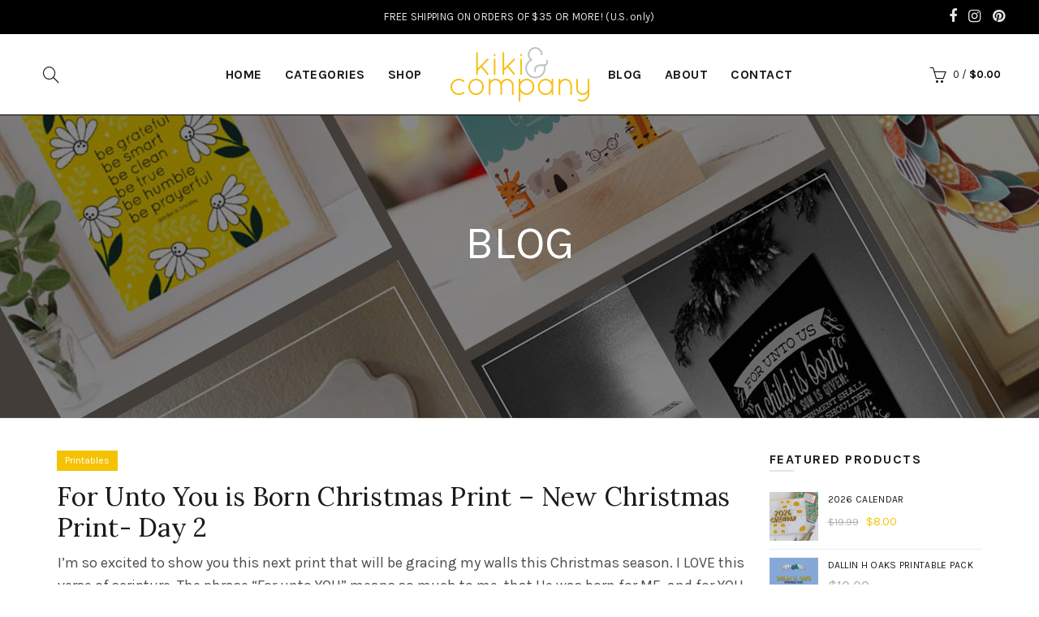

--- FILE ---
content_type: text/html; charset=UTF-8
request_url: https://kikicomin.com/for-unto-you-is-born-christmas-print-new-christmas-print-day-2/
body_size: 20950
content:
<!DOCTYPE html>
<!--[if IE 8]>
<html class="ie ie8" lang="en-US">
<![endif]-->
<!--[if !(IE 7) & !(IE 8)]><!-->
<html lang="en-US">
<!--<![endif]-->
<head>
	<meta charset="UTF-8">
	<meta name="viewport" content="width=device-width, initial-scale=1.0, maximum-scale=1.0, user-scalable=no">
	<link rel="profile" href="http://gmpg.org/xfn/11">
	<link rel="pingback" href="https://kikicomin.com/xmlrpc.php">
	<meta name='robots' content='index, follow, max-image-preview:large, max-snippet:-1, max-video-preview:-1' />
	<style>img:is([sizes="auto" i], [sizes^="auto," i]) { contain-intrinsic-size: 3000px 1500px }</style>
	
	<!-- This site is optimized with the Yoast SEO plugin v22.2 - https://yoast.com/wordpress/plugins/seo/ -->
	<title>For Unto You is Born Christmas Print - New Christmas Print- Day 2 - Kiki &amp; Company</title>
	<link rel="canonical" href="https://kikicomin.com/for-unto-you-is-born-christmas-print-new-christmas-print-day-2/" />
	<meta property="og:locale" content="en_US" />
	<meta property="og:type" content="article" />
	<meta property="og:title" content="For Unto You is Born Christmas Print - New Christmas Print- Day 2 - Kiki &amp; Company" />
	<meta property="og:description" content="I&#8217;m so excited to show you this next print that will be gracing my walls this Christmas season. I LOVE" />
	<meta property="og:url" content="https://kikicomin.com/for-unto-you-is-born-christmas-print-new-christmas-print-day-2/" />
	<meta property="og:site_name" content="Kiki &amp; Company" />
	<meta property="article:publisher" content="https://www.facebook.com/kikiandcompany" />
	<meta property="article:published_time" content="2013-11-27T14:00:28+00:00" />
	<meta property="article:modified_time" content="2013-11-27T05:17:57+00:00" />
	<meta property="og:image" content="https://kikicomin.com//wp-content/uploads/2013/11/I-love-this-print-for-Christmas.1-746x1024.png" />
	<meta name="author" content="Kiki Comin" />
	<meta name="twitter:card" content="summary_large_image" />
	<meta name="twitter:creator" content="@kikicreates" />
	<meta name="twitter:site" content="@kikicreates" />
	<meta name="twitter:label1" content="Written by" />
	<meta name="twitter:data1" content="Kiki Comin" />
	<meta name="twitter:label2" content="Est. reading time" />
	<meta name="twitter:data2" content="1 minute" />
	<script type="application/ld+json" class="yoast-schema-graph">{"@context":"https://schema.org","@graph":[{"@type":"Article","@id":"https://kikicomin.com/for-unto-you-is-born-christmas-print-new-christmas-print-day-2/#article","isPartOf":{"@id":"https://kikicomin.com/for-unto-you-is-born-christmas-print-new-christmas-print-day-2/"},"author":{"name":"Kiki Comin","@id":"https://kikicomin.com/#/schema/person/6c2c8b20ff484c214dd19f995e1e9245"},"headline":"For Unto You is Born Christmas Print &#8211; New Christmas Print- Day 2","datePublished":"2013-11-27T14:00:28+00:00","dateModified":"2013-11-27T05:17:57+00:00","mainEntityOfPage":{"@id":"https://kikicomin.com/for-unto-you-is-born-christmas-print-new-christmas-print-day-2/"},"wordCount":145,"publisher":{"@id":"https://kikicomin.com/#organization"},"image":{"@id":"https://kikicomin.com/for-unto-you-is-born-christmas-print-new-christmas-print-day-2/#primaryimage"},"thumbnailUrl":"https://kikicomin.com//wp-content/uploads/2013/11/I-love-this-print-for-Christmas.1-746x1024.png","articleSection":["Printables"],"inLanguage":"en-US"},{"@type":"WebPage","@id":"https://kikicomin.com/for-unto-you-is-born-christmas-print-new-christmas-print-day-2/","url":"https://kikicomin.com/for-unto-you-is-born-christmas-print-new-christmas-print-day-2/","name":"For Unto You is Born Christmas Print - New Christmas Print- Day 2 - Kiki &amp; Company","isPartOf":{"@id":"https://kikicomin.com/#website"},"primaryImageOfPage":{"@id":"https://kikicomin.com/for-unto-you-is-born-christmas-print-new-christmas-print-day-2/#primaryimage"},"image":{"@id":"https://kikicomin.com/for-unto-you-is-born-christmas-print-new-christmas-print-day-2/#primaryimage"},"thumbnailUrl":"https://kikicomin.com//wp-content/uploads/2013/11/I-love-this-print-for-Christmas.1-746x1024.png","datePublished":"2013-11-27T14:00:28+00:00","dateModified":"2013-11-27T05:17:57+00:00","breadcrumb":{"@id":"https://kikicomin.com/for-unto-you-is-born-christmas-print-new-christmas-print-day-2/#breadcrumb"},"inLanguage":"en-US","potentialAction":[{"@type":"ReadAction","target":["https://kikicomin.com/for-unto-you-is-born-christmas-print-new-christmas-print-day-2/"]}]},{"@type":"ImageObject","inLanguage":"en-US","@id":"https://kikicomin.com/for-unto-you-is-born-christmas-print-new-christmas-print-day-2/#primaryimage","url":"https://kikicomin.com//wp-content/uploads/2013/11/I-love-this-print-for-Christmas.1-746x1024.png","contentUrl":"https://kikicomin.com//wp-content/uploads/2013/11/I-love-this-print-for-Christmas.1-746x1024.png"},{"@type":"BreadcrumbList","@id":"https://kikicomin.com/for-unto-you-is-born-christmas-print-new-christmas-print-day-2/#breadcrumb","itemListElement":[{"@type":"ListItem","position":1,"name":"Home","item":"https://kikicomin.com/"},{"@type":"ListItem","position":2,"name":"Blog","item":"https://kikicomin.com/blog/"},{"@type":"ListItem","position":3,"name":"For Unto You is Born Christmas Print &#8211; New Christmas Print- Day 2"}]},{"@type":"WebSite","@id":"https://kikicomin.com/#website","url":"https://kikicomin.com/","name":"Kiki & Company","description":"","publisher":{"@id":"https://kikicomin.com/#organization"},"potentialAction":[{"@type":"SearchAction","target":{"@type":"EntryPoint","urlTemplate":"https://kikicomin.com/?s={search_term_string}"},"query-input":"required name=search_term_string"}],"inLanguage":"en-US"},{"@type":"Organization","@id":"https://kikicomin.com/#organization","name":"Kiki & Company","url":"https://kikicomin.com/","logo":{"@type":"ImageObject","inLanguage":"en-US","@id":"https://kikicomin.com/#/schema/logo/image/","url":"https://kikicomin.com/wp-content/uploads/2015/04/logo-kikicomin.png","contentUrl":"https://kikicomin.com/wp-content/uploads/2015/04/logo-kikicomin.png","width":171,"height":68,"caption":"Kiki & Company"},"image":{"@id":"https://kikicomin.com/#/schema/logo/image/"},"sameAs":["https://www.facebook.com/kikiandcompany","https://twitter.com/kikicreates","https://instagram.com/kikicomin/","https://www.pinterest.com/kikicomin/"]},{"@type":"Person","@id":"https://kikicomin.com/#/schema/person/6c2c8b20ff484c214dd19f995e1e9245","name":"Kiki Comin","image":{"@type":"ImageObject","inLanguage":"en-US","@id":"https://kikicomin.com/#/schema/person/image/","url":"https://secure.gravatar.com/avatar/eedd0b577b1faeec1402a1eceb374761b113ded48dfbeee67488b544506ae82e?s=96&d=mm&r=g","contentUrl":"https://secure.gravatar.com/avatar/eedd0b577b1faeec1402a1eceb374761b113ded48dfbeee67488b544506ae82e?s=96&d=mm&r=g","caption":"Kiki Comin"}}]}</script>
	<!-- / Yoast SEO plugin. -->


<link rel='dns-prefetch' href='//www.googletagmanager.com' />
<link rel='dns-prefetch' href='//maxcdn.bootstrapcdn.com' />
<link rel='dns-prefetch' href='//fonts.googleapis.com' />
<link rel='preconnect' href='https://fonts.gstatic.com' crossorigin />
<link rel="alternate" type="application/rss+xml" title="Kiki &amp; Company &raquo; Feed" href="https://kikicomin.com/feed/" />
<link rel='stylesheet' id='stripe-main-styles-css' href='https://kikicomin.com/wp-content/mu-plugins/vendor/godaddy/mwc-core/assets/css/stripe-settings.css' type='text/css' media='all' />
<link rel='stylesheet' id='sbr_styles-css' href='https://kikicomin.com/wp-content/plugins/reviews-feed/assets/css/sbr-styles.min.css?ver=2.1.1' type='text/css' media='all' />
<link rel='stylesheet' id='sbi_styles-css' href='https://kikicomin.com/wp-content/plugins/instagram-feed/css/sbi-styles.min.css?ver=6.10.0' type='text/css' media='all' />
<style id='wp-emoji-styles-inline-css' type='text/css'>

	img.wp-smiley, img.emoji {
		display: inline !important;
		border: none !important;
		box-shadow: none !important;
		height: 1em !important;
		width: 1em !important;
		margin: 0 0.07em !important;
		vertical-align: -0.1em !important;
		background: none !important;
		padding: 0 !important;
	}
</style>
<link rel='stylesheet' id='wp-block-library-css' href='https://kikicomin.com/wp-includes/css/dist/block-library/style.min.css?ver=4b0258dc0a7774af608525e5faf4dd03' type='text/css' media='all' />
<style id='classic-theme-styles-inline-css' type='text/css'>
/*! This file is auto-generated */
.wp-block-button__link{color:#fff;background-color:#32373c;border-radius:9999px;box-shadow:none;text-decoration:none;padding:calc(.667em + 2px) calc(1.333em + 2px);font-size:1.125em}.wp-block-file__button{background:#32373c;color:#fff;text-decoration:none}
</style>
<style id='global-styles-inline-css' type='text/css'>
:root{--wp--preset--aspect-ratio--square: 1;--wp--preset--aspect-ratio--4-3: 4/3;--wp--preset--aspect-ratio--3-4: 3/4;--wp--preset--aspect-ratio--3-2: 3/2;--wp--preset--aspect-ratio--2-3: 2/3;--wp--preset--aspect-ratio--16-9: 16/9;--wp--preset--aspect-ratio--9-16: 9/16;--wp--preset--color--black: #000000;--wp--preset--color--cyan-bluish-gray: #abb8c3;--wp--preset--color--white: #ffffff;--wp--preset--color--pale-pink: #f78da7;--wp--preset--color--vivid-red: #cf2e2e;--wp--preset--color--luminous-vivid-orange: #ff6900;--wp--preset--color--luminous-vivid-amber: #fcb900;--wp--preset--color--light-green-cyan: #7bdcb5;--wp--preset--color--vivid-green-cyan: #00d084;--wp--preset--color--pale-cyan-blue: #8ed1fc;--wp--preset--color--vivid-cyan-blue: #0693e3;--wp--preset--color--vivid-purple: #9b51e0;--wp--preset--gradient--vivid-cyan-blue-to-vivid-purple: linear-gradient(135deg,rgba(6,147,227,1) 0%,rgb(155,81,224) 100%);--wp--preset--gradient--light-green-cyan-to-vivid-green-cyan: linear-gradient(135deg,rgb(122,220,180) 0%,rgb(0,208,130) 100%);--wp--preset--gradient--luminous-vivid-amber-to-luminous-vivid-orange: linear-gradient(135deg,rgba(252,185,0,1) 0%,rgba(255,105,0,1) 100%);--wp--preset--gradient--luminous-vivid-orange-to-vivid-red: linear-gradient(135deg,rgba(255,105,0,1) 0%,rgb(207,46,46) 100%);--wp--preset--gradient--very-light-gray-to-cyan-bluish-gray: linear-gradient(135deg,rgb(238,238,238) 0%,rgb(169,184,195) 100%);--wp--preset--gradient--cool-to-warm-spectrum: linear-gradient(135deg,rgb(74,234,220) 0%,rgb(151,120,209) 20%,rgb(207,42,186) 40%,rgb(238,44,130) 60%,rgb(251,105,98) 80%,rgb(254,248,76) 100%);--wp--preset--gradient--blush-light-purple: linear-gradient(135deg,rgb(255,206,236) 0%,rgb(152,150,240) 100%);--wp--preset--gradient--blush-bordeaux: linear-gradient(135deg,rgb(254,205,165) 0%,rgb(254,45,45) 50%,rgb(107,0,62) 100%);--wp--preset--gradient--luminous-dusk: linear-gradient(135deg,rgb(255,203,112) 0%,rgb(199,81,192) 50%,rgb(65,88,208) 100%);--wp--preset--gradient--pale-ocean: linear-gradient(135deg,rgb(255,245,203) 0%,rgb(182,227,212) 50%,rgb(51,167,181) 100%);--wp--preset--gradient--electric-grass: linear-gradient(135deg,rgb(202,248,128) 0%,rgb(113,206,126) 100%);--wp--preset--gradient--midnight: linear-gradient(135deg,rgb(2,3,129) 0%,rgb(40,116,252) 100%);--wp--preset--font-size--small: 13px;--wp--preset--font-size--medium: 20px;--wp--preset--font-size--large: 36px;--wp--preset--font-size--x-large: 42px;--wp--preset--spacing--20: 0.44rem;--wp--preset--spacing--30: 0.67rem;--wp--preset--spacing--40: 1rem;--wp--preset--spacing--50: 1.5rem;--wp--preset--spacing--60: 2.25rem;--wp--preset--spacing--70: 3.38rem;--wp--preset--spacing--80: 5.06rem;--wp--preset--shadow--natural: 6px 6px 9px rgba(0, 0, 0, 0.2);--wp--preset--shadow--deep: 12px 12px 50px rgba(0, 0, 0, 0.4);--wp--preset--shadow--sharp: 6px 6px 0px rgba(0, 0, 0, 0.2);--wp--preset--shadow--outlined: 6px 6px 0px -3px rgba(255, 255, 255, 1), 6px 6px rgba(0, 0, 0, 1);--wp--preset--shadow--crisp: 6px 6px 0px rgba(0, 0, 0, 1);}:where(.is-layout-flex){gap: 0.5em;}:where(.is-layout-grid){gap: 0.5em;}body .is-layout-flex{display: flex;}.is-layout-flex{flex-wrap: wrap;align-items: center;}.is-layout-flex > :is(*, div){margin: 0;}body .is-layout-grid{display: grid;}.is-layout-grid > :is(*, div){margin: 0;}:where(.wp-block-columns.is-layout-flex){gap: 2em;}:where(.wp-block-columns.is-layout-grid){gap: 2em;}:where(.wp-block-post-template.is-layout-flex){gap: 1.25em;}:where(.wp-block-post-template.is-layout-grid){gap: 1.25em;}.has-black-color{color: var(--wp--preset--color--black) !important;}.has-cyan-bluish-gray-color{color: var(--wp--preset--color--cyan-bluish-gray) !important;}.has-white-color{color: var(--wp--preset--color--white) !important;}.has-pale-pink-color{color: var(--wp--preset--color--pale-pink) !important;}.has-vivid-red-color{color: var(--wp--preset--color--vivid-red) !important;}.has-luminous-vivid-orange-color{color: var(--wp--preset--color--luminous-vivid-orange) !important;}.has-luminous-vivid-amber-color{color: var(--wp--preset--color--luminous-vivid-amber) !important;}.has-light-green-cyan-color{color: var(--wp--preset--color--light-green-cyan) !important;}.has-vivid-green-cyan-color{color: var(--wp--preset--color--vivid-green-cyan) !important;}.has-pale-cyan-blue-color{color: var(--wp--preset--color--pale-cyan-blue) !important;}.has-vivid-cyan-blue-color{color: var(--wp--preset--color--vivid-cyan-blue) !important;}.has-vivid-purple-color{color: var(--wp--preset--color--vivid-purple) !important;}.has-black-background-color{background-color: var(--wp--preset--color--black) !important;}.has-cyan-bluish-gray-background-color{background-color: var(--wp--preset--color--cyan-bluish-gray) !important;}.has-white-background-color{background-color: var(--wp--preset--color--white) !important;}.has-pale-pink-background-color{background-color: var(--wp--preset--color--pale-pink) !important;}.has-vivid-red-background-color{background-color: var(--wp--preset--color--vivid-red) !important;}.has-luminous-vivid-orange-background-color{background-color: var(--wp--preset--color--luminous-vivid-orange) !important;}.has-luminous-vivid-amber-background-color{background-color: var(--wp--preset--color--luminous-vivid-amber) !important;}.has-light-green-cyan-background-color{background-color: var(--wp--preset--color--light-green-cyan) !important;}.has-vivid-green-cyan-background-color{background-color: var(--wp--preset--color--vivid-green-cyan) !important;}.has-pale-cyan-blue-background-color{background-color: var(--wp--preset--color--pale-cyan-blue) !important;}.has-vivid-cyan-blue-background-color{background-color: var(--wp--preset--color--vivid-cyan-blue) !important;}.has-vivid-purple-background-color{background-color: var(--wp--preset--color--vivid-purple) !important;}.has-black-border-color{border-color: var(--wp--preset--color--black) !important;}.has-cyan-bluish-gray-border-color{border-color: var(--wp--preset--color--cyan-bluish-gray) !important;}.has-white-border-color{border-color: var(--wp--preset--color--white) !important;}.has-pale-pink-border-color{border-color: var(--wp--preset--color--pale-pink) !important;}.has-vivid-red-border-color{border-color: var(--wp--preset--color--vivid-red) !important;}.has-luminous-vivid-orange-border-color{border-color: var(--wp--preset--color--luminous-vivid-orange) !important;}.has-luminous-vivid-amber-border-color{border-color: var(--wp--preset--color--luminous-vivid-amber) !important;}.has-light-green-cyan-border-color{border-color: var(--wp--preset--color--light-green-cyan) !important;}.has-vivid-green-cyan-border-color{border-color: var(--wp--preset--color--vivid-green-cyan) !important;}.has-pale-cyan-blue-border-color{border-color: var(--wp--preset--color--pale-cyan-blue) !important;}.has-vivid-cyan-blue-border-color{border-color: var(--wp--preset--color--vivid-cyan-blue) !important;}.has-vivid-purple-border-color{border-color: var(--wp--preset--color--vivid-purple) !important;}.has-vivid-cyan-blue-to-vivid-purple-gradient-background{background: var(--wp--preset--gradient--vivid-cyan-blue-to-vivid-purple) !important;}.has-light-green-cyan-to-vivid-green-cyan-gradient-background{background: var(--wp--preset--gradient--light-green-cyan-to-vivid-green-cyan) !important;}.has-luminous-vivid-amber-to-luminous-vivid-orange-gradient-background{background: var(--wp--preset--gradient--luminous-vivid-amber-to-luminous-vivid-orange) !important;}.has-luminous-vivid-orange-to-vivid-red-gradient-background{background: var(--wp--preset--gradient--luminous-vivid-orange-to-vivid-red) !important;}.has-very-light-gray-to-cyan-bluish-gray-gradient-background{background: var(--wp--preset--gradient--very-light-gray-to-cyan-bluish-gray) !important;}.has-cool-to-warm-spectrum-gradient-background{background: var(--wp--preset--gradient--cool-to-warm-spectrum) !important;}.has-blush-light-purple-gradient-background{background: var(--wp--preset--gradient--blush-light-purple) !important;}.has-blush-bordeaux-gradient-background{background: var(--wp--preset--gradient--blush-bordeaux) !important;}.has-luminous-dusk-gradient-background{background: var(--wp--preset--gradient--luminous-dusk) !important;}.has-pale-ocean-gradient-background{background: var(--wp--preset--gradient--pale-ocean) !important;}.has-electric-grass-gradient-background{background: var(--wp--preset--gradient--electric-grass) !important;}.has-midnight-gradient-background{background: var(--wp--preset--gradient--midnight) !important;}.has-small-font-size{font-size: var(--wp--preset--font-size--small) !important;}.has-medium-font-size{font-size: var(--wp--preset--font-size--medium) !important;}.has-large-font-size{font-size: var(--wp--preset--font-size--large) !important;}.has-x-large-font-size{font-size: var(--wp--preset--font-size--x-large) !important;}
:where(.wp-block-post-template.is-layout-flex){gap: 1.25em;}:where(.wp-block-post-template.is-layout-grid){gap: 1.25em;}
:where(.wp-block-columns.is-layout-flex){gap: 2em;}:where(.wp-block-columns.is-layout-grid){gap: 2em;}
:root :where(.wp-block-pullquote){font-size: 1.5em;line-height: 1.6;}
</style>
<link rel='stylesheet' id='redux-extendify-styles-css' href='https://kikicomin.com/wp-content/plugins/redux-framework/redux-core/assets/css/extendify-utilities.css?ver=4.4.13' type='text/css' media='all' />
<link rel='stylesheet' id='ctf_styles-css' href='https://kikicomin.com/wp-content/plugins/custom-twitter-feeds/css/ctf-styles.min.css?ver=2.3.1' type='text/css' media='all' />
<style id='woocommerce-inline-inline-css' type='text/css'>
.woocommerce form .form-row .required { visibility: visible; }
</style>
<link rel='stylesheet' id='cff-css' href='https://kikicomin.com/wp-content/plugins/custom-facebook-feed/assets/css/cff-style.min.css?ver=4.3.4' type='text/css' media='all' />
<link rel='stylesheet' id='sb-font-awesome-css' href='https://maxcdn.bootstrapcdn.com/font-awesome/4.7.0/css/font-awesome.min.css?ver=4b0258dc0a7774af608525e5faf4dd03' type='text/css' media='all' />
<link rel='stylesheet' id='wp-components-css' href='https://kikicomin.com/wp-includes/css/dist/components/style.min.css?ver=4b0258dc0a7774af608525e5faf4dd03' type='text/css' media='all' />
<link rel='stylesheet' id='godaddy-styles-css' href='https://kikicomin.com/wp-content/mu-plugins/vendor/wpex/godaddy-launch/includes/Dependencies/GoDaddy/Styles/build/latest.css?ver=2.0.2' type='text/css' media='all' />
<link rel='stylesheet' id='fancybox-css' href='https://kikicomin.com/wp-content/plugins/easy-fancybox/fancybox/1.5.4/jquery.fancybox.min.css?ver=4b0258dc0a7774af608525e5faf4dd03' type='text/css' media='screen' />
<link rel='stylesheet' id='gem-base-css' href='https://kikicomin.com/wp-content/plugins/godaddy-email-marketing-sign-up-forms/css/gem.min.css?ver=1.4.3' type='text/css' media='all' />
<link rel="preload" as="style" href="https://fonts.googleapis.com/css?family=Karla:200,300,400,500,600,700,800,200italic,300italic,400italic,500italic,600italic,700italic,800italic%7CLora:400,500,600,700,400italic,500italic,600italic,700italic%7CLato:100,300,400,700,900,100italic,300italic,400italic,700italic,900italic&#038;display=swap&#038;ver=4b0258dc0a7774af608525e5faf4dd03" /><link rel="stylesheet" href="https://fonts.googleapis.com/css?family=Karla:200,300,400,500,600,700,800,200italic,300italic,400italic,500italic,600italic,700italic,800italic%7CLora:400,500,600,700,400italic,500italic,600italic,700italic%7CLato:100,300,400,700,900,100italic,300italic,400italic,700italic,900italic&#038;display=swap&#038;ver=4b0258dc0a7774af608525e5faf4dd03" media="print" onload="this.media='all'"><noscript><link rel="stylesheet" href="https://fonts.googleapis.com/css?family=Karla:200,300,400,500,600,700,800,200italic,300italic,400italic,500italic,600italic,700italic,800italic%7CLora:400,500,600,700,400italic,500italic,600italic,700italic%7CLato:100,300,400,700,900,100italic,300italic,400italic,700italic,900italic&#038;display=swap&#038;ver=4b0258dc0a7774af608525e5faf4dd03" /></noscript><link rel='stylesheet' id='font-awesome-css-css' href='https://kikicomin.com/wp-content/themes/basel/css/font-awesome.min.css?ver=4b0258dc0a7774af608525e5faf4dd03' type='text/css' media='all' />
<link rel='stylesheet' id='bootstrap-css' href='https://kikicomin.com/wp-content/themes/basel/css/bootstrap.min.css?ver=4b0258dc0a7774af608525e5faf4dd03' type='text/css' media='all' />
<link rel='stylesheet' id='basel-style-css' href='https://kikicomin.com/wp-content/themes/basel/style.min.css?ver=4b0258dc0a7774af608525e5faf4dd03' type='text/css' media='all' />
<link rel='stylesheet' id='js_composer_front-css' href='https://kikicomin.com/wp-content/plugins/js_composer/assets/css/js_composer.min.css?ver=7.5' type='text/css' media='all' />
<script type="text/template" id="tmpl-variation-template">
	<div class="woocommerce-variation-description">{{{ data.variation.variation_description }}}</div>
	<div class="woocommerce-variation-price">{{{ data.variation.price_html }}}</div>
	<div class="woocommerce-variation-availability">{{{ data.variation.availability_html }}}</div>
</script>
<script type="text/template" id="tmpl-unavailable-variation-template">
	<p>Sorry, this product is unavailable. Please choose a different combination.</p>
</script>
<script type="text/javascript" src="https://kikicomin.com/wp-includes/js/jquery/jquery.min.js?ver=3.7.1" id="jquery-core-js"></script>
<script type="text/javascript" src="https://kikicomin.com/wp-includes/js/jquery/jquery-migrate.min.js?ver=3.4.1" id="jquery-migrate-js"></script>
<script type="text/javascript" src="https://kikicomin.com/wp-content/plugins/woocommerce/assets/js/jquery-blockui/jquery.blockUI.min.js?ver=2.7.0-wc.8.6.3" id="jquery-blockui-js" data-wp-strategy="defer"></script>
<script type="text/javascript" id="wc-add-to-cart-js-extra">
/* <![CDATA[ */
var wc_add_to_cart_params = {"ajax_url":"\/wp-admin\/admin-ajax.php","wc_ajax_url":"\/?wc-ajax=%%endpoint%%","i18n_view_cart":"View cart","cart_url":"https:\/\/kikicomin.com\/cart\/","is_cart":"","cart_redirect_after_add":"no"};
/* ]]> */
</script>
<script type="text/javascript" src="https://kikicomin.com/wp-content/plugins/woocommerce/assets/js/frontend/add-to-cart.min.js?ver=8.6.3" id="wc-add-to-cart-js" data-wp-strategy="defer"></script>
<script type="text/javascript" src="https://kikicomin.com/wp-content/plugins/woocommerce/assets/js/js-cookie/js.cookie.min.js?ver=2.1.4-wc.8.6.3" id="js-cookie-js" defer="defer" data-wp-strategy="defer"></script>
<script type="text/javascript" id="woocommerce-js-extra">
/* <![CDATA[ */
var woocommerce_params = {"ajax_url":"\/wp-admin\/admin-ajax.php","wc_ajax_url":"\/?wc-ajax=%%endpoint%%"};
/* ]]> */
</script>
<script type="text/javascript" src="https://kikicomin.com/wp-content/plugins/woocommerce/assets/js/frontend/woocommerce.min.js?ver=8.6.3" id="woocommerce-js" defer="defer" data-wp-strategy="defer"></script>
<script type="text/javascript" src="https://kikicomin.com/wp-content/plugins/js_composer/assets/js/vendors/woocommerce-add-to-cart.js?ver=7.5" id="vc_woocommerce-add-to-cart-js-js"></script>

<!-- Google tag (gtag.js) snippet added by Site Kit -->
<!-- Google Analytics snippet added by Site Kit -->
<script type="text/javascript" src="https://www.googletagmanager.com/gtag/js?id=GT-WBTCN4ZT" id="google_gtagjs-js" async></script>
<script type="text/javascript" id="google_gtagjs-js-after">
/* <![CDATA[ */
window.dataLayer = window.dataLayer || [];function gtag(){dataLayer.push(arguments);}
gtag("set","linker",{"domains":["kikicomin.com"]});
gtag("js", new Date());
gtag("set", "developer_id.dZTNiMT", true);
gtag("config", "GT-WBTCN4ZT");
/* ]]> */
</script>
<!--[if lt IE 9]>
<script type="text/javascript" src="https://kikicomin.com/wp-content/themes/basel/js/html5.js?ver=4b0258dc0a7774af608525e5faf4dd03" id="basel_html5shiv-js"></script>
<![endif]-->
<script type="text/javascript" src="https://kikicomin.com/wp-includes/js/underscore.min.js?ver=1.13.7" id="underscore-js"></script>
<script type="text/javascript" id="wp-util-js-extra">
/* <![CDATA[ */
var _wpUtilSettings = {"ajax":{"url":"\/wp-admin\/admin-ajax.php"}};
/* ]]> */
</script>
<script type="text/javascript" src="https://kikicomin.com/wp-includes/js/wp-util.min.js?ver=4b0258dc0a7774af608525e5faf4dd03" id="wp-util-js"></script>
<script type="text/javascript" id="wc-add-to-cart-variation-js-extra">
/* <![CDATA[ */
var wc_add_to_cart_variation_params = {"wc_ajax_url":"\/?wc-ajax=%%endpoint%%","i18n_no_matching_variations_text":"Sorry, no products matched your selection. Please choose a different combination.","i18n_make_a_selection_text":"Please select some product options before adding this product to your cart.","i18n_unavailable_text":"Sorry, this product is unavailable. Please choose a different combination."};
/* ]]> */
</script>
<script type="text/javascript" src="https://kikicomin.com/wp-content/plugins/woocommerce/assets/js/frontend/add-to-cart-variation.min.js?ver=8.6.3" id="wc-add-to-cart-variation-js" defer="defer" data-wp-strategy="defer"></script>
<script></script><link rel="https://api.w.org/" href="https://kikicomin.com/wp-json/" /><link rel="alternate" title="JSON" type="application/json" href="https://kikicomin.com/wp-json/wp/v2/posts/3025" /><link rel="EditURI" type="application/rsd+xml" title="RSD" href="https://kikicomin.com/xmlrpc.php?rsd" />

<link rel='shortlink' href='https://kikicomin.com/?p=3025' />
<link rel="alternate" title="oEmbed (JSON)" type="application/json+oembed" href="https://kikicomin.com/wp-json/oembed/1.0/embed?url=https%3A%2F%2Fkikicomin.com%2Ffor-unto-you-is-born-christmas-print-new-christmas-print-day-2%2F" />
<link rel="alternate" title="oEmbed (XML)" type="text/xml+oembed" href="https://kikicomin.com/wp-json/oembed/1.0/embed?url=https%3A%2F%2Fkikicomin.com%2Ffor-unto-you-is-born-christmas-print-new-christmas-print-day-2%2F&#038;format=xml" />
<meta name="generator" content="Redux 4.4.13" /><meta name="generator" content="Site Kit by Google 1.170.0" />			<link rel="shortcut icon" href="https://kikicomin.com/wp-content/uploads/2017/11/kiki-and-company-favicon.jpg">
			<link rel="apple-touch-icon-precomposed" sizes="152x152" href="https://kikicomin.com/wp-content/themes/basel/images/icons/apple-touch-icon-152x152-precomposed.png">
		        <style type="text/css"> 
            	
            .site-logo {
                width: 20%;
            }    

            .site-logo img {
                max-width: 373px;
                max-height: 99px;
            }    

                            .left-column,
                .right-column {
                    width: 250px;
                }  
            
                            .basel-woocommerce-layered-nav .basel-scroll {
                    max-height: 280px;
                }
            

            /* Header height configs */

            /* Limit logo image height for according to header height */
            .site-logo img {
                max-height: 99px;
            } 

            /* And for sticky header logo also */
            .act-scroll .site-logo img,
            .header-clone .site-logo img {
                max-height: 75px;
            }   

            /* Set sticky headers height for cloned headers based on menu links line height */
            .header-clone .main-nav .menu > li > a {
                height: 75px;
                line-height: 75px;
            } 

            /* Height for switch logos */

            .sticky-header-real:not(.global-header-menu-top) .switch-logo-enable .basel-logo {
                height: 99px;
            }

            .sticky-header-real:not(.global-header-menu-top) .act-scroll .switch-logo-enable .basel-logo {
                height: 75px;
            }

            .sticky-header-real:not(.global-header-menu-top) .act-scroll .switch-logo-enable {
                transform: translateY(-75px);
                -webkit-transform: translateY(-75px);
            }

                            /* Header height for layouts that don't have line height for menu links */
                .wrapp-header {
                    min-height: 99px;
                } 
            
                            /* Sticky header height for split header layout */
                .act-scroll .wrapp-header {
                    min-height: 75px;
                }   
            
            
            
            /* Page headings settings for heading overlap. Calculate on the header height base */

            .basel-header-overlap .title-size-default,
            .basel-header-overlap .title-size-small,
            .basel-header-overlap .title-shop.without-title.title-size-default,
            .basel-header-overlap .title-shop.without-title.title-size-small {
                padding-top: 139px;
            }


            .basel-header-overlap .title-shop.without-title.title-size-large,
            .basel-header-overlap .title-size-large {
                padding-top: 219px;
            }

            @media (max-width: 991px) {
                /* Set header height for mobile devices */
                .main-header .wrapp-header {
                    min-height: 60px;
                } 

                /* Limit logo image height for mobile according to mobile header height */
                .site-logo img {
                    max-height: 60px;
                }   

                /* Limit logo on sticky header. Both header real and header cloned */
                .act-scroll .site-logo img,
                .header-clone .site-logo img {
                    max-height: 60px;
                }

                /* Height for switch logos */

                .main-header .switch-logo-enable .basel-logo {
                    height: 60px;
                }

                .sticky-header-real:not(.global-header-menu-top) .act-scroll .switch-logo-enable .basel-logo {
                    height: 60px;
                }

                .sticky-header-real:not(.global-header-menu-top) .act-scroll .switch-logo-enable {
                    transform: translateY(-60px);
                    -webkit-transform: translateY(-60px);
                }

                /* Page headings settings for heading overlap. Calculate on the MOBILE header height base */
                .basel-header-overlap .title-size-default,
                .basel-header-overlap .title-size-small,
                .basel-header-overlap .title-shop.without-title.title-size-default,
                .basel-header-overlap .title-shop.without-title.title-size-small {
                    padding-top: 80px;
                }

                .basel-header-overlap .title-shop.without-title.title-size-large,
                .basel-header-overlap .title-size-large {
                    padding-top: 120px;
                }
 
             }
     
                    </style>
        
        
			<noscript><style>.woocommerce-product-gallery{ opacity: 1 !important; }</style></noscript>
	<meta name="generator" content="Powered by WPBakery Page Builder - drag and drop page builder for WordPress."/>
		<style type="text/css" id="wp-custom-css">
			.main-nav .menu>li>a{
	font-size:16px;
	font-weight:700;
}
.title-wrapper.basel-title-size-default .title {
    font-size: 2em;
    margin: 2% 0% 3%;
}
.main-header{
	border-bottom: 1px solid black !important;
}
.popular_prod .owl-item{
	padding:15px;
}
.popular_prod .owl-item .product-item .owl-carousel-item-inner{
	padding: 0px;	
}

.popular_prod .owl-item .product-item img{
	max-height:300px;
}
.product-grid-item .product-title a {
    font-size: 16px;
    display: inline-block;
    font-weight: 700;
    letter-spacing: 0.5px;
    min-height: 42px;
		overflow: hidden;
    display: -webkit-box;
    -webkit-line-clamp: 2;
    line-clamp: 2;
    -webkit-box-orient: vertical;
}
.footerlogopart{
	text-align:center;
	padding-bottom:4%;
}
.subscription_Form{
	max-width: 590px;
	position: relative;
	margin: 0px auto;
	text-align: center;
}
.subscription_Form p:first-child{ 
	max-width: 390px;
  width: 100%;
  position: relative;
}
.subscription_Form input[type="text"]{
	background-color: transparent !important;
    border: none;
    border-bottom: 1px solid #000;
    padding-left: 0;
    box-shadow: none;
    max-width: 425px;
    width: 100%;
	color: #000 !important;
}
.subscription_Form input[type="submit"]{
	background: #000 !important;
  border: 1px solid #fff;
	color:#fff !important;
}
.subscription_Form p{
	display: inline-block;
  vertical-align: top;
}
.subscription_Form input::-webkit-input-placeholder {
    /* WebKit, Blink, Edge */
    color: #000;
}
.subscription_Form input::-moz-placeholder {
    /* Mozilla Firefox 19+ */
    color: #000;
    opacity: 1;
}
.details{
	color: #000;
	text-align: center;
	margin: 2% 0px 4%;
	display: block;
	font-size: 16px;
	letter-spacing: 1px;
	font-style: italic;
}
.masonry-container .blog-design-masonry.blog-post-loop header{
	border-radius: 10px;
	padding: 20px;
	box-shadow: 1px 1px 5px #ccc;
}
.masonry-container .blog-design-masonry.blog-post-loop .read-more-section{
	display:none;
}
.blog-post-loop .entry-meta{
	display:none;
}
.home .blog-post-loop .post-img-wrapp>a img{
	min-height: 300px;
}
.home .blog-post-loop .entry-title{
	overflow: hidden;
	display: -webkit-box;
	-webkit-line-clamp: 1;
	-webkit-box-orient: vertical;
}
.category-content h3{
	color: #fff;
	background: #000;
	padding: 15px 20px;
	border-radius: 50px;
	font-size: 14px !important;
	letter-spacing: 1px;
	font-weight: 600 !important;
	text-transform: capitalize;
}
.products elements-grid{
	border: 1px solid #ccc;
	padding: 10px !important;
	border-radius: 5px;
}
.gform_footer input[type="submit"]{
	background: #F4C201;
	border: 1px solid #F4C201;
	font-weight: 700;
	border-radius: 5px;
}
.socialbtn li{
	padding: 10px 15px 4px !important;
	background: #000;
	border-radius: 50px;
}
.socialbtn li a{
	color: #fff;
	width: 24px;
 display: inline-block;
}
p{
	line-height:1.6em !important;
}
p a{
	color: #F4C201 !important;
  font-weight: 600;
  border-bottom: 1px solid #F4C201;
}
.abouttextTitle{
	font-size: larger;
    border-bottom: 1px solid;
    display: block;
    padding-bottom: 9px;
    margin-bottom: 10px;
}
.imgFrame{
	padding: 10px;
  border: 2px solid #000;
}
.title-blog{
	background-image: url(https://kikicomin.com/wp-content/uploads/2024/02/home-3-img-5-2.jpg);
}
.wpb_text_column ul:not(.social-icons)>li:before{
	display:none;
}
#gform_2{
	border: 1px solid #ccc;
	padding: 2% 2% 2% 3%;
	border-radius: 5px;
	box-shadow: 0px 0px 5px #ccc;
}
.main-header .right-column,.main-header .left-column{
	width:10%;
}
.widget_shopping_cart .buttons a:focus, .widget_shopping_cart .buttons a:hover {
    color: #fff !important;
}
.home .main-page-wrapper .site-content{
	margin-bottom: 0px;
}
.button{
	color: #fff !important;
}
.top-bar-left span{
	position: absolute;
	top: 10px;
	right: 3%;
}
.details_desc ul{
	list-style: disc;
}
body .newslatterpart,body .ourpro{
		background-position: top left 50% !important;
    background-size: cover !important;
	}
.customBtn{
	
}
.customBtn {
    background: #fe6b01;
    color: #fff;
    border-color: #fe6b01;
    font-size: 1.2em;
    padding: 15px;
    border-radius: 10px;
    font-weight: 700;
}	
.product_data{
	border-radius: 10px;
	padding: 10px;
	box-shadow: 1px 1px 5px #ccc;
}
.product-grid-item{
	margin-bottom:25px;
}
.product_data:hover{
	box-shadow: 1px 1px 10px #F4C201;
}
.herobanner{
	min-height:420px;
	margin-top:8%;
	background-position: top right !important;
  background-size: cover !important;
	border-bottom: 1px solid #ccc;
}
.herotext{
	padding-top: 8%;
    max-width: 400px;
    margin: 0px auto 25px;
}
.news_title{
	font-size: 3.2em;
	color: #000;
	line-height: 1;
	text-align: center;
}
.kikiNews{
	font-size: 26px; color: #000; line-height: 1; text-align: center;
}
@media only screen and (max-width: 600px) {
	.top-bar-left span{
		position: unset;
	}
body .herobanner {
    min-height: 180px;
    margin-top: 15%;
		background-size: 130% 100% !important;
		padding-top: 6% !important;
    padding-bottom: 2% !important;
		background-image: url(https://kikicomin.com/wp-content/uploads/2024/03/homemb-1.jpg) !important;
	}
	body .herobanner .vc_column-inner{
			padding-top:10px;
			padding-bottom:10px;
	}	
body .herobanner .vc_custom_heading{
		text-align: center;
    max-width: 170px;	
		margin: 0px auto;
	  font-size:1.2em !important;
	}
	body .herobanner .wpb_text_column{
		margin-bottom: 15px;
	}
body .herobanner .customBtn {
    font-size: .8em;
    padding: 9px;
	}
	body .newslatterpart{
		background-size: 130% 100% !important;
	}
	body .newslatterpart .wpb_content_element{
		max-width: 245px;
    margin: 0px auto;
	}
	body .newslatterpart .details{
		font-size: 12px;
	}
	.news_title{
		font-size: 1em;
	}
	.kikiNews{
		display:none;
	}
	.subscription_Form input[type="text"]{
		font-size:12px;
		text-align: center;
	}
	.title-wrapper.basel-title-size-default .title {
		font-size: 1.4em;
	}
}		</style>
		<style id="basel_options-dynamic-css" title="dynamic-css" class="redux-options-output">body{background-color:#ffffff;}.page-title-default{background-color:#808184;}.topbar-wrapp{background-color:#000000;}.main-header, .sticky-header.header-clone, .header-spacing{background-color:#ffffff;}.footer-container{background-color:#000000;}body,p,
.widget_nav_mega_menu .menu > li > a, 
.mega-navigation .menu > li > a,
.basel-navigation .menu > li.menu-item-design-full-width .sub-sub-menu li a, 
.basel-navigation .menu > li.menu-item-design-sized .sub-sub-menu li a,
.basel-navigation .menu > li.menu-item-design-default .sub-menu li a,
.font-default
		{font-family:Karla,Arial, Helvetica, sans-serif;line-height:18px;font-size:18px;}h1 a, h2 a, h3 a, h4 a, h5 a, h6 a, h1, h2, h3, h4, h5, h6, .title,table th,
.wc-tabs li a,
.masonry-filter li a,
.woocommerce .cart-empty,
.basel-navigation .menu > li.menu-item-design-full-width .sub-menu > li > a, 
.basel-navigation .menu > li.menu-item-design-sized .sub-menu > li > a,
fieldset legend,
table th,
.color-scheme-dark .info-box-inner h1,
.color-scheme-dark .info-box-inner h2,
.color-scheme-dark .info-box-inner h3,
.color-scheme-dark .info-box-inner h4,
.color-scheme-dark .info-box-inner h5,
.color-scheme-dark .info-box-inner h6

		{font-family:Karla,'MS Sans Serif', Geneva, sans-serif;font-weight:normal;font-style:normal;}

.product-title a,
.post-slide .entry-title a,
.category-grid-item .hover-mask h3,
.basel-search-full-screen .basel-search-inner input[type="text"],
.blog-post-loop .entry-title,
.single-product-content .entry-title
		,.font-title{font-family:Lora,'MS Sans Serif', Geneva, sans-serif;font-weight:normal;font-style:normal;}.title-alt, .subtitle, .font-alt, .type-post .entry-meta{font-family:Lato,'Comic Sans MS', cursive;font-weight:normal;font-style:normal;}.color-primary,.mobile-nav ul li.current_page_item > a,.main-nav .menu > li.current-menu-item > a,.main-nav .menu > li.onepage-link.current-menu-item > a,.main-nav .menu > li > a:hover,.main-nav .menu > li > a:focus,.basel-navigation .menu>li.menu-item-design-default ul li:hover>a,.basel-navigation .menu > li.menu-item-design-full-width .sub-menu li a:hover, .basel-navigation .menu > li.menu-item-design-sized .sub-menu li a:hover,.basel-product-categories.responsive-cateogires li.current-cat > a, .basel-product-categories.responsive-cateogires li.current-cat-parent > a,.basel-product-categories.responsive-cateogires li.current-cat-ancestor > a,.basel-my-account-links a:hover:before, .basel-my-account-links a:focus:before,a[href^=tel],.topbar-menu ul > li > .sub-menu-dropdown li > a:hover,.btn.btn-color-primary.btn-style-bordered,.button.btn-color-primary.btn-style-bordered,button.btn-color-primary.btn-style-bordered,.added_to_cart.btn-color-primary.btn-style-bordered,input[type=submit].btn-color-primary.btn-style-bordered,.basel-dark .single-product-content .entry-summary .yith-wcwl-add-to-wishlist .yith-wcwl-wishlistaddedbrowse a:before, .basel-dark .single-product-content .entry-summary .yith-wcwl-add-to-wishlist .yith-wcwl-wishlistexistsbrowse a:before,.basel-dark .read-more-section .btn-read-more,.basel-dark .products-footer .basel-blog-load-more, .basel-dark .products-footer .basel-products-load-more, .basel-dark .products-footer .basel-portfolio-load-more, .basel-dark .blog-footer .basel-blog-load-more, .basel-dark .blog-footer .basel-products-load-more, .basel-dark .blog-footer .basel-portfolio-load-more, .basel-dark .portfolio-footer .basel-blog-load-more, .basel-dark .portfolio-footer .basel-products-load-more, .basel-dark .portfolio-footer .basel-portfolio-load-more,.basel-dark .color-primary,.basel-hover-link .swap-elements .btn-add a,.basel-hover-link .swap-elements .btn-add a:hover,.basel-hover-link .swap-elements .btn-add a:focus,.menu-item-language .submenu-languages li:hover a,.blog-post-loop .entry-title a:hover,.blog-post-loop.sticky .entry-title:before,.post-slide .entry-title a:hover,.comments-area .reply a,.single-post-navigation a:hover,blockquote footer:before,blockquote cite,.format-quote .entry-content blockquote cite, .format-quote .entry-content blockquote cite a,.type-post .entry-meta .meta-author a,.search-no-results.woocommerce .site-content:before,.search-no-results .not-found .entry-header:before,.login .lost_password > a:hover,.error404 .page-title,.menu-label-new:after,.widget_shopping_cart .product_list_widget li .quantity .amount,.product_list_widget li ins .amount,.price ins > .amount,.price ins,.single-product-content .price,.single-product-content .price .amount,.basel-products-nav .product-short .price,.basel-products-nav .product-short .price .amount,.star-rating span:before,.single-product-content .comment-form .stars span a:hover,.single-product-content .comment-form .stars span a.active,.tabs-layout-accordion .basel-tab-wrapper .basel-accordion-title:hover,.tabs-layout-accordion .basel-tab-wrapper .basel-accordion-title.active,.single-product-content .woocommerce-product-details__short-description ul > li:before, .single-product-content #tab-description ul > li:before, .blog-post-loop .entry-content ul > li:before, .comments-area .comment-list li ul > li:before,.sidebar-widget li a:hover, .filter-widget li a:hover,.sidebar-widget li > ul li a:hover, .filter-widget li > ul li a:hover,.basel-price-filter ul li a:hover .amount,.basel-hover-effect-4 .swap-elements > a,.basel-hover-effect-4 .swap-elements > a:hover,.wishlist_table tr td.product-price ins .amount,.basel-buttons .yith-wcwl-add-to-wishlist .yith-wcwl-wishlistaddedbrowse > a, .basel-buttons .yith-wcwl-add-to-wishlist .yith-wcwl-wishlistexistsbrowse > a,.basel-buttons .yith-wcwl-add-to-wishlist .yith-wcwl-wishlistaddedbrowse > a:hover, .basel-buttons .yith-wcwl-add-to-wishlist .yith-wcwl-wishlistexistsbrowse > a:hover,.single-product-content .entry-summary .yith-wcwl-add-to-wishlist a:hover,.single-product-content .container .entry-summary .yith-wcwl-add-to-wishlist a:hover:before,.single-product-content .entry-summary .yith-wcwl-add-to-wishlist .yith-wcwl-wishlistaddedbrowse a:before, .single-product-content .entry-summary .yith-wcwl-add-to-wishlist .yith-wcwl-wishlistexistsbrowse a:before,.single-product-content .entry-summary .yith-wcwl-add-to-wishlist .yith-wcwl-add-button.feid-in > a:before,.vendors-list ul li a:hover,.product-list-item .product-list-buttons .yith-wcwl-add-to-wishlist a:hover,.product-list-item .product-list-buttons .yith-wcwl-add-to-wishlist a:focus, .product-list-item .product-list-buttons .product-compare-button a:hover,.product-list-item .product-list-buttons .product-compare-button a:focus,.single-product-content .entry-summary .button.compare:hover,.single-product-content .entry-summary .button.compare:hover:before,.single-product-content .entry-summary .button.compare.added:before,.blog-post-loop .entry-content ul li:before,.basel-menu-price .menu-price-price,.basel-menu-price.cursor-pointer:hover .menu-price-title,.comments-area #cancel-comment-reply-link:hover,.comments-area .comment-body .comment-edit-link:hover,.popup-quick-view .entry-summary .entry-title a:hover,.wpb_text_column ul:not(.social-icons) > li:before,.widget_product_categories .basel-cats-toggle:hover,.widget_product_categories .toggle-active,.widget_product_categories .current-cat-parent > a, .widget_product_categories .current-cat > a,.woocommerce-checkout-review-order-table tfoot .order-total td .amount,.widget_shopping_cart .product_list_widget li .remove:hover,.basel-active-filters .widget_layered_nav_filters ul li a .amount,.title-wrapper.basel-title-color-primary .title-subtitle,.widget_shopping_cart .widget_shopping_cart_content > .total .amount,.color-scheme-light .vc_tta-tabs.vc_tta-tabs-position-top.vc_tta-style-classic .vc_tta-tab.vc_active > a,.wpb-js-composer .vc_tta.vc_general.vc_tta-style-classic .vc_tta-tab.vc_active > a{color:#F4C201;}.right-column .wishlist-info-widget > a > span,.basel-cart-design-2 > a .basel-cart-number, .basel-cart-design-3 > a .basel-cart-number,.btn.btn-color-primary,.button.btn-color-primary,button.btn-color-primary,.added_to_cart.btn-color-primary,input[type=submit].btn-color-primary,.btn.btn-color-primary:hover, .btn.btn-color-primary:focus, .button.btn-color-primary:hover, .button.btn-color-primary:focus, button.btn-color-primary:hover, button.btn-color-primary:focus, .added_to_cart.btn-color-primary:hover, .added_to_cart.btn-color-primary:focus, input[type=submit].btn-color-primary:hover, input[type=submit].btn-color-primary:focus,.btn.btn-color-primary.btn-style-bordered:hover,.btn.btn-color-primary.btn-style-bordered:focus,.button.btn-color-primary.btn-style-bordered:hover,.button.btn-color-primary.btn-style-bordered:focus,button.btn-color-primary.btn-style-bordered:hover,button.btn-color-primary.btn-style-bordered:focus,.added_to_cart.btn-color-primary.btn-style-bordered:hover,.added_to_cart.btn-color-primary.btn-style-bordered:focus,input[type=submit].btn-color-primary.btn-style-bordered:hover,input[type=submit].btn-color-primary.btn-style-bordered:focus,.widget_shopping_cart .widget_shopping_cart_content .buttons .checkout,.widget_shopping_cart .widget_shopping_cart_content .buttons .checkout:hover, .widget_shopping_cart .widget_shopping_cart_content .buttons .checkout:focus,.basel-search-dropdown .basel-search-wrapper .basel-search-inner form button,.basel-search-dropdown .basel-search-wrapper .basel-search-inner form button:hover,.basel-search-dropdown .basel-search-wrapper .basel-search-inner form button:focus,.no-results .searchform #searchsubmit,.no-results .searchform #searchsubmit:hover,.no-results .searchform #searchsubmit:focus,.comments-area .comment-respond input[type=submit],.comments-area .comment-respond input[type=submit]:hover,.comments-area .comment-respond input[type=submit]:focus,.woocommerce .cart-collaterals .cart_totals .wc-proceed-to-checkout > a,.woocommerce .cart-collaterals .cart_totals .wc-proceed-to-checkout > a:hover,.woocommerce .cart-collaterals .cart_totals .wc-proceed-to-checkout > a:focus,.woocommerce .checkout_coupon .button,.woocommerce .checkout_coupon .button:hover,.woocommerce .checkout_coupon .button:focus,.woocommerce .place-order input[type=submit],.woocommerce .place-order input[type=submit]:hover,.woocommerce .place-order input[type=submit]:focus,.woocommerce-order-pay #order_review .button,.woocommerce-order-pay #order_review .button:hover,.woocommerce-order-pay #order_review .button:focus,.woocommerce input[name=track],.woocommerce input[name=track]:hover,.woocommerce input[name=track]:focus,.woocommerce input[name=save_account_details],.woocommerce input[name=save_address],.woocommerce-page input[name=save_account_details],.woocommerce-page input[name=save_address],.woocommerce input[name=save_account_details]:hover,.woocommerce input[name=save_account_details]:focus,.woocommerce input[name=save_address]:hover,.woocommerce input[name=save_address]:focus,.woocommerce-page input[name=save_account_details]:hover,.woocommerce-page input[name=save_account_details]:focus,.woocommerce-page input[name=save_address]:hover,.woocommerce-page input[name=save_address]:focus,.search-no-results .not-found .entry-content .searchform #searchsubmit,.search-no-results .not-found .entry-content .searchform #searchsubmit:hover, .search-no-results .not-found .entry-content .searchform #searchsubmit:focus,.error404 .page-content > .searchform #searchsubmit,.error404 .page-content > .searchform #searchsubmit:hover,.error404 .page-content > .searchform #searchsubmit:focus,.woocommerce .return-to-shop .button,.woocommerce .return-to-shop .button:hover,.woocommerce .return-to-shop .button:focus,.basel-hover-excerpt .btn-add a,.basel-hover-excerpt .btn-add a:hover,.basel-hover-excerpt .btn-add a:focus,.basel-hover-standard .btn-add > a,.basel-hover-standard .btn-add > a:hover,.basel-hover-standard .btn-add > a:focus,.basel-price-table .basel-plan-footer > a,.basel-price-table .basel-plan-footer > a:hover, .basel-price-table .basel-plan-footer > a:focus,.basel-info-box.box-style-border .info-btn-wrapper a,.basel-info-box.box-style-border .info-btn-wrapper a:hover,.basel-info-box.box-style-border .info-btn-wrapper a:focus,.basel-info-box2.box-style-border .info-btn-wrapper a,.basel-info-box2.box-style-border .info-btn-wrapper a:hover,.basel-info-box2.box-style-border .info-btn-wrapper a:focus,.basel-hover-quick .woocommerce-variation-add-to-cart .button,.basel-hover-quick .woocommerce-variation-add-to-cart .button:hover, .basel-hover-quick .woocommerce-variation-add-to-cart .button:focus,.product-list-item .product-list-buttons > a,.product-list-item .product-list-buttons > a:hover,.product-list-item .product-list-buttons > a:focus,.wpb_video_wrapper .button-play,.basel-navigation .menu > li.callto-btn > a,.basel-navigation .menu > li.callto-btn > a:hover,.basel-navigation .menu > li.callto-btn > a:focus,.basel-dark .products-footer .basel-blog-load-more:hover, .basel-dark .products-footer .basel-blog-load-more:focus, .basel-dark .products-footer .basel-products-load-more:hover, .basel-dark .products-footer .basel-products-load-more:focus, .basel-dark .products-footer .basel-portfolio-load-more:hover, .basel-dark .products-footer .basel-portfolio-load-more:focus, .basel-dark .blog-footer .basel-blog-load-more:hover, .basel-dark .blog-footer .basel-blog-load-more:focus, .basel-dark .blog-footer .basel-products-load-more:hover, .basel-dark .blog-footer .basel-products-load-more:focus, .basel-dark .blog-footer .basel-portfolio-load-more:hover, .basel-dark .blog-footer .basel-portfolio-load-more:focus, .basel-dark .portfolio-footer .basel-blog-load-more:hover, .basel-dark .portfolio-footer .basel-blog-load-more:focus, .basel-dark .portfolio-footer .basel-products-load-more:hover, .basel-dark .portfolio-footer .basel-products-load-more:focus, .basel-dark .portfolio-footer .basel-portfolio-load-more:hover, .basel-dark .portfolio-footer .basel-portfolio-load-more:focus,.basel-dark .feedback-form .wpcf7-submit, .basel-dark .mc4wp-form input[type=submit], .basel-dark .single-product-content .cart button,.basel-dark .single-product-content .comment-form .form-submit input[type=submit],.basel-dark .basel-registration-page .basel-switch-to-register, .basel-dark .register .button, .basel-dark .login .button, .basel-dark .lost_reset_password .button, .basel-dark .wishlist_table tr td.product-add-to-cart > .add_to_cart.button, .basel-dark .woocommerce .cart-actions .coupon .button,.basel-dark .feedback-form .wpcf7-submit:hover, .basel-dark .mc4wp-form input[type=submit]:hover, .basel-dark .single-product-content .cart button:hover, .basel-dark .single-product-content .comment-form .form-submit input[type=submit]:hover,.basel-dark .basel-registration-page .basel-switch-to-register:hover, .basel-dark .register .button:hover, .basel-dark .login .button:hover, .basel-dark .lost_reset_password .button:hover, .basel-dark .wishlist_table tr td.product-add-to-cart > .add_to_cart.button:hover,.basel-dark .woocommerce .cart-actions .coupon .button:hover,.basel-ext-primarybtn-dark:focus, .basel-dark .feedback-form .wpcf7-submit:focus,.basel-dark .mc4wp-form input[type=submit]:focus, .basel-dark .single-product-content .cart button:focus, .basel-dark .single-product-content .comment-form .form-submit input[type=submit]:focus,.basel-dark .basel-registration-page .basel-switch-to-register:focus, .basel-dark .register .button:focus, .basel-dark .login .button:focus, .basel-dark .lost_reset_password .button:focus, .basel-dark .wishlist_table tr td.product-add-to-cart > .add_to_cart.button:focus,.basel-dark .woocommerce .cart-actions .coupon .button:focus,.widget_price_filter .ui-slider .ui-slider-handle,.widget_price_filter .ui-slider .ui-slider-range,.widget_tag_cloud .tagcloud a:hover,.widget_product_tag_cloud .tagcloud a:hover,div.bbp-submit-wrapper button,div.bbp-submit-wrapper button:hover,div.bbp-submit-wrapper button:focus,#bbpress-forums .bbp-search-form #bbp_search_submit,#bbpress-forums .bbp-search-form #bbp_search_submit:hover,#bbpress-forums .bbp-search-form #bbp_search_submit:focus,.woocommerce-checkout .select2-container--default .select2-results__option--highlighted[aria-selected], .woocommerce-account .select2-container--default .select2-results__option--highlighted[aria-selected],.product-video-button a:hover:before, .product-360-button a:hover:before,.mobile-nav ul li .up-icon,.scrollToTop:hover, .scrollToTop:focus,.categories-opened li a:active,.basel-price-table .basel-plan-price,.header-categories .secondary-header .mega-navigation,.widget_nav_mega_menu,.blog-post-loop .meta-post-categories,.post-slide .meta-post-categories,.slider-title:before,.title-wrapper.basel-title-style-simple .title:after,.menu-label-new,.product-label.onsale,.color-scheme-light .vc_tta-tabs.vc_tta-tabs-position-top.vc_tta-style-classic .vc_tta-tab.vc_active > a span:after,.wpb-js-composer .vc_tta.vc_general.vc_tta-style-classic .vc_tta-tab.vc_active > a span:after,.portfolio-with-bg-alt .portfolio-entry:hover .entry-header > .portfolio-info{background-color:#F4C201;}.btn.btn-color-primary,.button.btn-color-primary,button.btn-color-primary,.added_to_cart.btn-color-primary,input[type=submit].btn-color-primary,.btn.btn-color-primary:hover, .btn.btn-color-primary:focus, .button.btn-color-primary:hover, .button.btn-color-primary:focus, button.btn-color-primary:hover, button.btn-color-primary:focus, .added_to_cart.btn-color-primary:hover, .added_to_cart.btn-color-primary:focus, input[type=submit].btn-color-primary:hover, input[type=submit].btn-color-primary:focus,.btn.btn-color-primary.btn-style-bordered:hover,.btn.btn-color-primary.btn-style-bordered:focus,.button.btn-color-primary.btn-style-bordered:hover,.button.btn-color-primary.btn-style-bordered:focus,button.btn-color-primary.btn-style-bordered:hover,button.btn-color-primary.btn-style-bordered:focus,.widget_shopping_cart .widget_shopping_cart_content .buttons .checkout,.widget_shopping_cart .widget_shopping_cart_content .buttons .checkout:hover,.widget_shopping_cart .widget_shopping_cart_content .buttons .checkout:focus,.basel-search-dropdown .basel-search-wrapper .basel-search-inner form button,.basel-search-dropdown .basel-search-wrapper .basel-search-inner form button:hover,.basel-search-dropdown .basel-search-wrapper .basel-search-inner form button:focus,.comments-area .comment-respond input[type=submit],.comments-area .comment-respond input[type=submit]:hover,.comments-area .comment-respond input[type=submit]:focus,.sidebar-container .mc4wp-form input[type=submit],.sidebar-container .mc4wp-form input[type=submit]:hover,.sidebar-container .mc4wp-form input[type=submit]:focus,.footer-container .mc4wp-form input[type=submit],.footer-container .mc4wp-form input[type=submit]:hover,.footer-container .mc4wp-form input[type=submit]:focus,.filters-area .mc4wp-form input[type=submit],.filters-area .mc4wp-form input[type=submit]:hover,.filters-area .mc4wp-form input[type=submit]:focus,.woocommerce .cart-collaterals .cart_totals .wc-proceed-to-checkout > a,.woocommerce .cart-collaterals .cart_totals .wc-proceed-to-checkout > a:hover,.woocommerce .cart-collaterals .cart_totals .wc-proceed-to-checkout > a:focus,.woocommerce .checkout_coupon .button,.woocommerce .checkout_coupon .button:hover,.woocommerce .checkout_coupon .button:focus,.woocommerce .place-order input[type=submit],.woocommerce .place-order input[type=submit]:hover,.woocommerce .place-order input[type=submit]:focus,.woocommerce-order-pay #order_review .button,.woocommerce-order-pay #order_review .button:hover,.woocommerce-order-pay #order_review .button:focus,.woocommerce input[name=track],.woocommerce input[name=track]:hover,.woocommerce input[name=track]:focus,.woocommerce input[name=save_account_details],.woocommerce input[name=save_address],.woocommerce-page input[name=save_account_details],.woocommerce-page input[name=save_address],.woocommerce input[name=save_account_details]:hover,.woocommerce input[name=save_account_details]:focus, .woocommerce input[name=save_address]:hover, .woocommerce input[name=save_address]:focus, .woocommerce-page input[name=save_account_details]:hover, .woocommerce-page input[name=save_account_details]:focus, .woocommerce-page input[name=save_address]:hover, .woocommerce-page input[name=save_address]:focus,.search-no-results .not-found .entry-content .searchform #searchsubmit,.search-no-results .not-found .entry-content .searchform #searchsubmit:hover, .search-no-results .not-found .entry-content .searchform #searchsubmit:focus,.error404 .page-content > .searchform #searchsubmit,.error404 .page-content > .searchform #searchsubmit:hover, .error404 .page-content > .searchform #searchsubmit:focus,.no-results .searchform #searchsubmit,.no-results .searchform #searchsubmit:hover,.no-results .searchform #searchsubmit:focus,.woocommerce .return-to-shop .button,.woocommerce .return-to-shop .button:hover,.woocommerce .return-to-shop .button:focus,.basel-hover-excerpt .btn-add a,.basel-hover-excerpt .btn-add a:hover,.basel-hover-excerpt .btn-add a:focus,.basel-hover-standard .btn-add > a,.basel-hover-standard .btn-add > a:hover,.basel-hover-standard .btn-add > a:focus,.basel-price-table .basel-plan-footer > a,.basel-price-table .basel-plan-footer > a:hover, .basel-price-table .basel-plan-footer > a:focus,.basel-info-box.box-style-border .info-btn-wrapper a,.basel-info-box.box-style-border .info-btn-wrapper a:hover,.basel-info-box.box-style-border .info-btn-wrapper a:focus,.basel-info-box2.box-style-border .info-btn-wrapper a,.basel-info-box2.box-style-border .info-btn-wrapper a:hover,.basel-info-box2.box-style-border .info-btn-wrapper a:focus,.basel-hover-quick .woocommerce-variation-add-to-cart .button,.basel-hover-quick .woocommerce-variation-add-to-cart .button:hover, .basel-hover-quick .woocommerce-variation-add-to-cart .button:focus,.product-list-item .product-list-buttons > a,.product-list-item .product-list-buttons > a:hover,.product-list-item .product-list-buttons > a:focus,.wpb_video_wrapper .button-play,.woocommerce-store-notice__dismiss-link:hover,.woocommerce-store-notice__dismiss-link:focus,.basel-dark .read-more-section .btn-read-more,.basel-dark .products-footer .basel-blog-load-more, .basel-dark .products-footer .basel-products-load-more, .basel-dark .products-footer .basel-portfolio-load-more, .basel-dark .blog-footer .basel-blog-load-more, .basel-dark .blog-footer .basel-products-load-more, .basel-dark .blog-footer .basel-portfolio-load-more, .basel-dark .portfolio-footer .basel-blog-load-more, .basel-dark .portfolio-footer .basel-products-load-more, .basel-dark .portfolio-footer .basel-portfolio-load-more,.basel-dark .products-footer .basel-blog-load-more:hover, .basel-dark .products-footer .basel-blog-load-more:focus, .basel-dark .products-footer .basel-products-load-more:hover, .basel-dark .products-footer .basel-products-load-more:focus, .basel-dark .products-footer .basel-portfolio-load-more:hover, .basel-dark .products-footer .basel-portfolio-load-more:focus, .basel-dark .blog-footer .basel-blog-load-more:hover, .basel-dark .blog-footer .basel-blog-load-more:focus, .basel-dark .blog-footer .basel-products-load-more:hover, .basel-dark .blog-footer .basel-products-load-more:focus, .basel-dark .blog-footer .basel-portfolio-load-more:hover, .basel-dark .blog-footer .basel-portfolio-load-more:focus, .basel-dark .portfolio-footer .basel-blog-load-more:hover, .basel-dark .portfolio-footer .basel-blog-load-more:focus, .basel-dark .portfolio-footer .basel-products-load-more:hover, .basel-dark .portfolio-footer .basel-products-load-more:focus, .basel-dark .portfolio-footer .basel-portfolio-load-more:hover, .basel-dark .portfolio-footer .basel-portfolio-load-more:focus,.basel-dark .products-footer .basel-blog-load-more:after, .basel-dark .products-footer .basel-products-load-more:after, .basel-dark .products-footer .basel-portfolio-load-more:after, .basel-dark .blog-footer .basel-blog-load-more:after, .basel-dark .blog-footer .basel-products-load-more:after, .basel-dark .blog-footer .basel-portfolio-load-more:after, .basel-dark .portfolio-footer .basel-blog-load-more:after, .basel-dark .portfolio-footer .basel-products-load-more:after, .basel-dark .portfolio-footer .basel-portfolio-load-more:after,.basel-dark .feedback-form .wpcf7-submit, .basel-dark .mc4wp-form input[type=submit], .basel-dark .single-product-content .cart button,.basel-dark .single-product-content .comment-form .form-submit input[type=submit],.basel-dark .basel-registration-page .basel-switch-to-register, .basel-dark .register .button, .basel-dark .login .button, .basel-dark .lost_reset_password .button, .basel-dark .wishlist_table tr td.product-add-to-cart > .add_to_cart.button, .basel-dark .woocommerce .cart-actions .coupon .button,.basel-dark .feedback-form .wpcf7-submit:hover, .basel-dark .mc4wp-form input[type=submit]:hover, .basel-dark .single-product-content .cart button:hover, .basel-dark .single-product-content .comment-form .form-submit input[type=submit]:hover,.basel-dark .basel-registration-page .basel-switch-to-register:hover, .basel-dark .register .button:hover, .basel-dark .login .button:hover, .basel-dark .lost_reset_password .button:hover, .basel-dark .wishlist_table tr td.product-add-to-cart > .add_to_cart.button:hover,.basel-dark .woocommerce .cart-actions .coupon .button:hover,.basel-ext-primarybtn-dark:focus, .basel-dark .feedback-form .wpcf7-submit:focus,.basel-dark .mc4wp-form input[type=submit]:focus, .basel-dark .single-product-content .cart button:focus, .basel-dark .single-product-content .comment-form .form-submit input[type=submit]:focus,.basel-dark .basel-registration-page .basel-switch-to-register:focus, .basel-dark .register .button:focus, .basel-dark .login .button:focus, .basel-dark .lost_reset_password .button:focus, .basel-dark .wishlist_table tr td.product-add-to-cart > .add_to_cart.button:focus,.basel-dark .woocommerce .cart-actions .coupon .button:focus,.cookies-buttons .cookies-accept-btn:hover,.cookies-buttons .cookies-accept-btn:focus,.blockOverlay:after,.basel-price-table:hover,.title-shop .nav-shop ul li a:after,.widget_tag_cloud .tagcloud a:hover,.widget_product_tag_cloud .tagcloud a:hover,div.bbp-submit-wrapper button,div.bbp-submit-wrapper button:hover,div.bbp-submit-wrapper button:focus,#bbpress-forums .bbp-search-form #bbp_search_submit,#bbpress-forums .bbp-search-form #bbp_search_submit:hover,#bbpress-forums .bbp-search-form #bbp_search_submit:focus,.basel-hover-link .swap-elements .btn-add a,.basel-hover-link .swap-elements .btn-add a:hover,.basel-hover-link .swap-elements .btn-add a:focus,.basel-hover-link .swap-elements .btn-add a.loading:after,.scrollToTop:hover, .scrollToTop:focus,blockquote{border-color:#F4C201;}.with-animation .info-box-icon svg path{stroke:#F4C201;}.button, 
button, 
input[type=submit],
.yith-woocompare-widget a.button.compare,
.basel-dark .basel-registration-page .basel-switch-to-register,
.basel-dark .login .button,
.basel-dark .register .button,
.basel-dark .widget_shopping_cart .buttons a,
.basel-dark .yith-woocompare-widget a.button.compare,
.basel-dark .widget_price_filter .price_slider_amount .button,
.basel-dark .woocommerce .cart-actions input[name="update_cart"]{background-color:#000000;}.button, 
button, 
input[type=submit],
.yith-woocompare-widget a.button.compare,
.basel-dark .basel-registration-page .basel-switch-to-register,
.basel-dark .login .button,
.basel-dark .register .button,
.basel-dark .widget_shopping_cart .buttons a,
.basel-dark .yith-woocompare-widget a.button.compare,
.basel-dark .widget_price_filter .price_slider_amount .button,
.basel-dark .woocommerce .cart-actions input[name="update_cart"]{border-color:#000000;}.button:hover,.button:focus, 
button:hover, 
button:focus, 
input[type=submit]:hover, 
input[type=submit]:focus,
.yith-woocompare-widget a.button.compare:hover,
.yith-woocompare-widget a.button.compare:focus,
.basel-dark .basel-registration-page .basel-switch-to-register:hover,
.basel-dark .basel-registration-page .basel-switch-to-register:focus,
.basel-dark .login .button:hover,
.basel-dark .login .button:focus,
.basel-dark .register .button:hover,
.basel-dark .register .button:focus,
.basel-dark .widget_shopping_cart .buttons a:hover,
.basel-dark .widget_shopping_cart .buttons a:focus,
.basel-dark .yith-woocompare-widget a.button.compare:hover,
.basel-dark .yith-woocompare-widget a.button.compare:focus,
.basel-dark .widget_price_filter .price_slider_amount .button:hover,
.basel-dark .widget_price_filter .price_slider_amount .button:focus,
.basel-dark .woocommerce .cart-actions input[name="update_cart"]:hover,
.basel-dark .woocommerce .cart-actions input[name="update_cart"]:focus{background-color:#F4C201;}.button:hover,.button:focus, 
button:hover, 
button:focus, 
input[type=submit]:hover, 
input[type=submit]:focus,
.yith-woocompare-widget a.button.compare:hover,
.yith-woocompare-widget a.button.compare:focus,
.basel-dark .basel-registration-page .basel-switch-to-register:hover,
.basel-dark .basel-registration-page .basel-switch-to-register:focus,
.basel-dark .login .button:hover,
.basel-dark .login .button:focus,
.basel-dark .register .button:hover,
.basel-dark .register .button:focus,
.basel-dark .widget_shopping_cart .buttons a:hover,
.basel-dark .widget_shopping_cart .buttons a:focus,
.basel-dark .yith-woocompare-widget a.button.compare:hover,
.basel-dark .yith-woocompare-widget a.button.compare:focus,
.basel-dark .widget_price_filter .price_slider_amount .button:hover,
.basel-dark .widget_price_filter .price_slider_amount .button:focus,
.basel-dark .woocommerce .cart-actions input[name="update_cart"]:hover,
.basel-dark .woocommerce .cart-actions input[name="update_cart"]:focus{border-color:#F4C201;}.single-product-content .cart .button,
.woocommerce .cart-actions .coupon .button,
.added_to_cart.btn-color-black, 
input[type=submit].btn-color-black,
.wishlist_table tr td.product-add-to-cart>.add_to_cart.button,
.basel-hover-quick .quick-shop-btn > a,
table.compare-list tr.add-to-cart td a{background-color:#000000;}.single-product-content .cart .button,
.woocommerce .cart-actions .coupon .button,
.added_to_cart.btn-color-black, 
input[type=submit].btn-color-black,
.wishlist_table tr td.product-add-to-cart>.add_to_cart.button,
.basel-hover-quick .quick-shop-btn > a,
table.compare-list tr.add-to-cart td a{border-color:#000000;}.basel-hover-alt .btn-add>a{color:#000000;}.single-product-content .cart .button:hover,.single-product-content .cart .button:focus,
.woocommerce .cart-actions .coupon .button:hover,
.woocommerce .cart-actions .coupon .button:focus,
.added_to_cart.btn-color-black:hover,
.added_to_cart.btn-color-black:focus, 
input[type=submit].btn-color-black:hover, 
input[type=submit].btn-color-black:focus,
.wishlist_table tr td.product-add-to-cart>.add_to_cart.button:hover,
.wishlist_table tr td.product-add-to-cart>.add_to_cart.button:focus,
.basel-hover-quick .quick-shop-btn > a:hover,
.basel-hover-quick .quick-shop-btn > a:focus,
table.compare-list tr.add-to-cart td a:hover,
table.compare-list tr.add-to-cart td a:focus{background-color:#F4C201;}.single-product-content .cart .button:hover,.single-product-content .cart .button:focus,
.woocommerce .cart-actions .coupon .button:hover,
.woocommerce .cart-actions .coupon .button:focus,
.added_to_cart.btn-color-black:hover,
.added_to_cart.btn-color-black:focus, 
input[type=submit].btn-color-black:hover, 
input[type=submit].btn-color-black:focus,
.wishlist_table tr td.product-add-to-cart>.add_to_cart.button:hover,
.wishlist_table tr td.product-add-to-cart>.add_to_cart.button:focus,
.basel-hover-quick .quick-shop-btn > a:hover,
.basel-hover-quick .quick-shop-btn > a:focus,
table.compare-list tr.add-to-cart td a:hover,
table.compare-list tr.add-to-cart td a:focus{border-color:#F4C201;}.basel-hover-alt .btn-add>a:hover,.basel-hover-alt .btn-add>a:focus{color:#F4C201;}.added_to_cart.btn-color-primary, 
.btn.btn-color-primary,
 .button.btn-color-primary, 
 button.btn-color-primary, 
 input[type=submit].btn-color-primary,
.widget_shopping_cart .buttons .checkout,
.widget_shopping_cart .widget_shopping_cart_content .buttons .checkout,
.woocommerce .cart-collaterals .cart_totals .wc-proceed-to-checkout > a,
.woocommerce-checkout .place-order input[type=submit],
.woocommerce-checkout .checkout_coupon .button,
.woocommerce input[name=save_account_details], 
.woocommerce input[name=save_address], 
.woocommerce input[name=track], 
.woocommerce-page input[name=save_account_details], 
.woocommerce-page input[name=save_address], 
.woocommerce-page input[name=track],
.woocommerce .return-to-shop .button,
.basel-navigation .menu > li.callto-btn > a,
.basel-hover-standard .btn-add > a,
.basel-hover-excerpt .btn-add a,
.basel-hover-quick .woocommerce-variation-add-to-cart .button,
.basel-search-dropdown .basel-search-wrapper .basel-search-inner form button,
.error404 .page-content>.searchform #searchsubmit,
.basel-info-box.box-style-border .info-btn-wrapper a, 
.basel-info-box2.box-style-border .info-btn-wrapper a,
.basel-price-table .basel-plan-footer>a,
.basel-dark .single-product-content .cart button,
.basel-dark .single-product-content .comment-form .form-submit input[type=submit],
.basel-dark .woocommerce .cart-actions .coupon .button{background-color:#000000;}.added_to_cart.btn-color-primary, 
.btn.btn-color-primary,
 .button.btn-color-primary, 
 button.btn-color-primary, 
 input[type=submit].btn-color-primary,
.widget_shopping_cart .buttons .checkout,
.widget_shopping_cart .widget_shopping_cart_content .buttons .checkout,
.woocommerce .cart-collaterals .cart_totals .wc-proceed-to-checkout > a,
.woocommerce-checkout .place-order input[type=submit],
.woocommerce-checkout .checkout_coupon .button,
.woocommerce input[name=save_account_details], 
.woocommerce input[name=save_address], 
.woocommerce input[name=track], 
.woocommerce-page input[name=save_account_details], 
.woocommerce-page input[name=save_address], 
.woocommerce-page input[name=track],
.woocommerce .return-to-shop .button,
.basel-navigation .menu > li.callto-btn > a,
.basel-hover-standard .btn-add > a,
.basel-hover-excerpt .btn-add a,
.basel-hover-quick .woocommerce-variation-add-to-cart .button,
.basel-search-dropdown .basel-search-wrapper .basel-search-inner form button,
.error404 .page-content>.searchform #searchsubmit,
.basel-info-box.box-style-border .info-btn-wrapper a, 
.basel-info-box2.box-style-border .info-btn-wrapper a,
.basel-price-table .basel-plan-footer>a,
.basel-dark .single-product-content .cart button,
.basel-dark .single-product-content .comment-form .form-submit input[type=submit],
.basel-dark .woocommerce .cart-actions .coupon .button{border-color:#000000;}.added_to_cart.btn-color-primary:hover,.added_to_cart.btn-color-primary:focus, 
.btn.btn-color-primary:hover, 
.btn.btn-color-primary:focus,
 .button.btn-color-primary:hover,
 .button.btn-color-primary:focus, 
 button.btn-color-primary:hover, 
 button.btn-color-primary:focus, 
 input[type=submit].btn-color-primary:hover, 
 input[type=submit].btn-color-primary:focus,
.widget_shopping_cart .buttons .checkout:hover,
.widget_shopping_cart .buttons .checkout:focus,
.widget_shopping_cart .widget_shopping_cart_content .buttons .checkout:hover,
.widget_shopping_cart .widget_shopping_cart_content .buttons .checkout:focus,
.woocommerce .cart-collaterals .cart_totals .wc-proceed-to-checkout > a:hover,
.woocommerce .cart-collaterals .cart_totals .wc-proceed-to-checkout > a:focus,
.woocommerce-checkout .place-order input[type=submit]:hover,
.woocommerce-checkout .place-order input[type=submit]:focus,
.woocommerce-checkout .checkout_coupon .button:hover,
.woocommerce-checkout .checkout_coupon .button:focus,
.woocommerce input[name=save_account_details]:hover,
.woocommerce input[name=save_account_details]:focus, 
.woocommerce input[name=save_address]:hover, 
.woocommerce input[name=save_address]:focus, 
.woocommerce input[name=track]:hover, 
.woocommerce input[name=track]:focus, 
.woocommerce-page input[name=save_account_details]:hover, 
.woocommerce-page input[name=save_account_details]:focus, 
.woocommerce-page input[name=save_address]:hover, 
.woocommerce-page input[name=save_address]:focus, 
.woocommerce-page input[name=track]:hover, 
.woocommerce-page input[name=track]:focus,
.woocommerce .return-to-shop .button:hover,
.woocommerce .return-to-shop .button:focus,
.basel-navigation .menu > li.callto-btn > a:hover,
.basel-navigation .menu > li.callto-btn > a:focus,
.basel-hover-standard .btn-add > a:hover,
.basel-hover-standard .btn-add > a:focus,
.basel-hover-excerpt .btn-add a:hover,
.basel-hover-excerpt .btn-add a:focus,
.basel-hover-quick .woocommerce-variation-add-to-cart .button:hover,
.basel-hover-quick .woocommerce-variation-add-to-cart .button:focus,
.basel-search-dropdown .basel-search-wrapper .basel-search-inner form button:hover,
.basel-search-dropdown .basel-search-wrapper .basel-search-inner form button:focus,
.error404 .page-content>.searchform #searchsubmit:hover,
.error404 .page-content>.searchform #searchsubmit:focus,
.basel-info-box.box-style-border .info-btn-wrapper a:hover,
.basel-info-box.box-style-border .info-btn-wrapper a:focus, 
.basel-info-box2.box-style-border .info-btn-wrapper a:hover, 
.basel-info-box2.box-style-border .info-btn-wrapper a:focus,
.basel-price-table .basel-plan-footer>a:hover,
.basel-price-table .basel-plan-footer>a:focus,
.basel-dark .single-product-content .cart button:hover,
.basel-dark .single-product-content .cart button:focus,
.basel-dark .single-product-content .comment-form .form-submit input[type=submit]:hover,
.basel-dark .single-product-content .comment-form .form-submit input[type=submit]:focus,
.basel-dark .woocommerce .cart-actions .coupon .button:hover,
.basel-dark .woocommerce .cart-actions .coupon .button:focus{background-color:#F4C201;}.added_to_cart.btn-color-primary:hover,.added_to_cart.btn-color-primary:focus, 
.btn.btn-color-primary:hover, 
.btn.btn-color-primary:focus,
 .button.btn-color-primary:hover,
 .button.btn-color-primary:focus, 
 button.btn-color-primary:hover, 
 button.btn-color-primary:focus, 
 input[type=submit].btn-color-primary:hover, 
 input[type=submit].btn-color-primary:focus,
.widget_shopping_cart .buttons .checkout:hover,
.widget_shopping_cart .buttons .checkout:focus,
.widget_shopping_cart .widget_shopping_cart_content .buttons .checkout:hover,
.widget_shopping_cart .widget_shopping_cart_content .buttons .checkout:focus,
.woocommerce .cart-collaterals .cart_totals .wc-proceed-to-checkout > a:hover,
.woocommerce .cart-collaterals .cart_totals .wc-proceed-to-checkout > a:focus,
.woocommerce-checkout .place-order input[type=submit]:hover,
.woocommerce-checkout .place-order input[type=submit]:focus,
.woocommerce-checkout .checkout_coupon .button:hover,
.woocommerce-checkout .checkout_coupon .button:focus,
.woocommerce input[name=save_account_details]:hover,
.woocommerce input[name=save_account_details]:focus, 
.woocommerce input[name=save_address]:hover, 
.woocommerce input[name=save_address]:focus, 
.woocommerce input[name=track]:hover, 
.woocommerce input[name=track]:focus, 
.woocommerce-page input[name=save_account_details]:hover, 
.woocommerce-page input[name=save_account_details]:focus, 
.woocommerce-page input[name=save_address]:hover, 
.woocommerce-page input[name=save_address]:focus, 
.woocommerce-page input[name=track]:hover, 
.woocommerce-page input[name=track]:focus,
.woocommerce .return-to-shop .button:hover,
.woocommerce .return-to-shop .button:focus,
.basel-navigation .menu > li.callto-btn > a:hover,
.basel-navigation .menu > li.callto-btn > a:focus,
.basel-hover-standard .btn-add > a:hover,
.basel-hover-standard .btn-add > a:focus,
.basel-hover-excerpt .btn-add a:hover,
.basel-hover-excerpt .btn-add a:focus,
.basel-hover-quick .woocommerce-variation-add-to-cart .button:hover,
.basel-hover-quick .woocommerce-variation-add-to-cart .button:focus,
.basel-search-dropdown .basel-search-wrapper .basel-search-inner form button:hover,
.basel-search-dropdown .basel-search-wrapper .basel-search-inner form button:focus,
.error404 .page-content>.searchform #searchsubmit:hover,
.error404 .page-content>.searchform #searchsubmit:focus,
.basel-info-box.box-style-border .info-btn-wrapper a:hover,
.basel-info-box.box-style-border .info-btn-wrapper a:focus, 
.basel-info-box2.box-style-border .info-btn-wrapper a:hover, 
.basel-info-box2.box-style-border .info-btn-wrapper a:focus,
.basel-price-table .basel-plan-footer>a:hover,
.basel-price-table .basel-plan-footer>a:focus,
.basel-dark .single-product-content .cart button:hover,
.basel-dark .single-product-content .cart button:focus,
.basel-dark .single-product-content .comment-form .form-submit input[type=submit]:hover,
.basel-dark .single-product-content .comment-form .form-submit input[type=submit]:focus,
.basel-dark .woocommerce .cart-actions .coupon .button:hover,
.basel-dark .woocommerce .cart-actions .coupon .button:focus{border-color:#F4C201;}.single-product .site-content{background-color:#ffffff;}</style><noscript><style> .wpb_animate_when_almost_visible { opacity: 1; }</style></noscript>	
	<!-- Google Search Console --> 
	<meta name="google-site-verification" content="43yw4skrvFneCfESO6l9BUIgAi1O0LhFoMEbnGdI6vc" />
	
	<!-- End Google Search Console --> 

	<!-- Google Tag Manager -->
	<script>(function(w,d,s,l,i){w[l]=w[l]||[];w[l].push({'gtm.start':
	new Date().getTime(),event:'gtm.js'});var f=d.getElementsByTagName(s)[0],
	j=d.createElement(s),dl=l!='dataLayer'?'&l='+l:'';j.async=true;j.src=
	'https://www.googletagmanager.com/gtm.js?id='+i+dl;f.parentNode.insertBefore(j,f);
	})(window,document,'script','dataLayer','GTM-WC9WJR53');</script>
	<!-- End Google Tag Manager -->

	

</head>

<body class="wp-singular post-template-default single single-post postid-3025 single-format-standard wp-theme-basel theme-basel woocommerce-no-js wrapper-full-width global-cart-design-1 global-search-dropdown global-header-split mobile-nav-from-left no-sticky-footer basel-light catalog-mode-off categories-accordion-on global-wishlist-enable basel-top-bar-on basel-ajax-shop-on basel-ajax-search-on enable-sticky-header header-full-width basel-header-overlap sticky-header-real wpb-js-composer js-comp-ver-7.5 vc_responsive">

    <!-- Google Tag Manager (noscript) -->
	<noscript><iframe src="https://www.googletagmanager.com/ns.html?id=GTM-WC9WJR53"
	height="0" width="0" style="display:none;visibility:hidden"></iframe></noscript>
	<!-- End Google Tag Manager (noscript) -->
	
					<div class="mobile-nav">
				<form role="search" method="get" id="searchform" class="searchform" action="https://kikicomin.com/">
	<div>
		<label class="screen-reader-text" for="s"></label>
		<input type="text" placeholder="Search for products" value="" name="s" id="s" />
		<input type="hidden" name="post_type" id="post_type" value="">
		<button type="submit" id="searchsubmit">Search</button>
	</div>
</form><div class="menu-new-menu-container"><ul id="menu-new-menu" class="site-mobile-menu"><li id="menu-item-12276" class="menu-item menu-item-type-post_type menu-item-object-page menu-item-home menu-item-12276 menu-item-design-default item-event-hover"><a href="https://kikicomin.com/">HOME</a></li>
<li id="menu-item-15577" class="menu-item menu-item-type-post_type menu-item-object-page menu-item-15577 menu-item-design-default item-event-hover"><a href="https://kikicomin.com/our-categories/">Categories</a></li>
<li id="menu-item-12246" class="menu-item menu-item-type-post_type menu-item-object-page menu-item-12246 menu-item-design-default item-event-hover"><a href="https://kikicomin.com/shop/">Shop</a></li>
<li id="menu-item-12249" class="menu-item menu-item-type-post_type menu-item-object-page current_page_parent menu-item-12249 menu-item-design-default item-event-hover"><a href="https://kikicomin.com/blog/">Blog</a></li>
<li id="menu-item-12248" class="menu-item menu-item-type-post_type menu-item-object-page menu-item-12248 menu-item-design-default item-event-hover"><a href="https://kikicomin.com/about/">About</a></li>
<li id="menu-item-12247" class="menu-item menu-item-type-post_type menu-item-object-page menu-item-12247 menu-item-design-default item-event-hover"><a href="https://kikicomin.com/contact/">Contact</a></li>
</ul></div>			</div><!--END MOBILE-NAV-->
		<div class="website-wrapper">
			<div class="topbar-wrapp color-scheme-light">
			<div class="container">
				<div class="topbar-content">
					<div class="top-bar-left">
						
													<center> FREE SHIPPING ON ORDERS OF $35 OR MORE! (U.S. only) </center><span>
			<ul class="social-icons text-center icons-design-default icons-size-default social-follow ">
									<li class="social-facebook"><a href="https://www.facebook.com/kikiandcompany/" target="_blank" class=""><i class="fa fa-facebook"></i>Facebook</a></li>
				
				
				
					
									<li class="social-instagram"><a href="https://www.instagram.com/kikicomin/" target="_blank" class=""><i class="fa fa-instagram"></i>Instagram</a></li>
				
				
									<li class="social-pinterest"><a href="https://www.pinterest.com/kikicomin/" target="_blank" class=""><i class="fa fa-pinterest"></i>Pinterest</a></li>
				
				
				
				
				
				
				
				
				
				
				
				
			</ul>

		</span>												
						
					</div>
					<div class="top-bar-right">
						<div class="topbar-menu">
													</div>
					</div>
				</div>
			</div>
		</div> <!--END TOP HEADER-->
	
	
	<!-- HEADER -->
	<header class="main-header header-has-bg header-split icons-design-line color-scheme-dark">

		<div class="container">
<div class="wrapp-header">
<div class="right-column left-side">
			<div class="mobile-nav-icon">
				<span class="basel-burger"></span>
			</div><!--END MOBILE-NAV-ICON-->
					<div class="search-button basel-search-dropdown">
				<a href="#">
					<i class="fa fa-search"></i>
				</a>
				<div class="basel-search-wrapper">
					<div class="basel-search-inner">
						<span class="basel-close-search">close</span>
									<form role="search" method="get" id="searchform" class="searchform  basel-ajax-search" action="https://kikicomin.com/"  data-thumbnail="1" data-price="1" data-count="3">
				<div>
					<label class="screen-reader-text" for="s"></label>
					<input type="text" placeholder="Search for products" value="" name="s" id="s" />
					<input type="hidden" name="post_type" id="post_type" value="">
										<button type="submit" id="searchsubmit">Search</button>
				</div>
			</form>
			<div class="search-results-wrapper"><div class="basel-search-results"></div></div>
							</div>
				</div>
			</div>
		</div>
			<div class="site-logo">
				<div class="basel-logo-wrap">
					<a href="https://kikicomin.com/" class="basel-logo basel-main-logo" rel="home">
						<img src="https://kikicomin.com/wp-content/uploads/2015/04/logo-kikicomin.png" alt="Kiki &amp; Company" />					</a>
									</div>
			</div>
					<div class="main-nav site-navigation basel-navigation menu-center" role="navigation">
				<div class="menu-new-menu-container"><ul id="menu-new-menu-1" class="menu"><li class="menu-item menu-item-type-post_type menu-item-object-page menu-item-home menu-item-12276 menu-item-design-default item-event-hover"><a href="https://kikicomin.com/">HOME</a></li>
<li class="menu-item menu-item-type-post_type menu-item-object-page menu-item-15577 menu-item-design-default item-event-hover"><a href="https://kikicomin.com/our-categories/">Categories</a></li>
<li class="menu-item menu-item-type-post_type menu-item-object-page menu-item-12246 menu-item-design-default item-event-hover"><a href="https://kikicomin.com/shop/">Shop</a></li>
<li class="menu-item menu-item-type-post_type menu-item-object-page current_page_parent menu-item-12249 menu-item-design-default item-event-hover"><a href="https://kikicomin.com/blog/">Blog</a></li>
<li class="menu-item menu-item-type-post_type menu-item-object-page menu-item-12248 menu-item-design-default item-event-hover"><a href="https://kikicomin.com/about/">About</a></li>
<li class="menu-item menu-item-type-post_type menu-item-object-page menu-item-12247 menu-item-design-default item-event-hover"><a href="https://kikicomin.com/contact/">Contact</a></li>
</ul></div>			</div><!--END MAIN-NAV-->
		<div class="right-column">
			<div class="shopping-cart basel-cart-design-1 basel-cart-icon">
				<a href="https://kikicomin.com/cart/">
					<span>Cart (<span>o</span>)</span>
					<span class="basel-cart-totals">
									<span class="basel-cart-number">0</span>
								<span class="subtotal-divider">/</span> 
									<span class="basel-cart-subtotal"><span class="woocommerce-Price-amount amount"><bdi><span class="woocommerce-Price-currencySymbol">&#36;</span>0.00</bdi></span></span>
							</span>
				</a>
									<div class="dropdown-wrap-cat">
						<div class="dropdown-cat">
							 <div class="widget woocommerce widget_shopping_cart"><div class="widget_shopping_cart_content"></div></div> 
						</div>
					</div>
							</div>
		</div>
</div>
</div>

	</header><!--END MAIN HEADER-->

	<div class="clear"></div>
	
						<div class="main-page-wrapper">
		
						<div class="page-title page-title-default title-size-large color-scheme-light title-design-centered title-blog" style="">
					<div class="container">
						<header class="entry-header">
							<h1 class="entry-title">Blog</h1>													</header><!-- .entry-header -->
					</div>
				</div>
			
		<!-- MAIN CONTENT AREA -->
				<div class="container">
			<div class="row">
		


<div class="site-content col-sm-9" role="main">

				
				
<article id="post-3025" class="blog-design-masonry blog-post-loop post-single-page post-3025 post type-post status-publish format-standard hentry category-printables">
		<header class="entry-header">
		
		
						<div class="post-date">
				<span class="post-date-day">
					27				</span>
				<span class="post-date-month">
					Nov				</span>
			</div>
		
			<div class="post-mask">
									<div class="meta-post-categories"><a href="https://kikicomin.com/category/printables/" rel="category tag">Printables</a></div>
				
									<h3 class="entry-title">For Unto You is Born Christmas Print &#8211; New Christmas Print- Day 2</h3>
				
									<div class="entry-meta">
									<ul class="entry-meta-list">
				
					
					
																<li class="meta-author">
															By														<a href="https://kikicomin.com/author/kiki/" rel="author">Kiki Comin</a>
						</li>
																																																														</ul>
							</div><!-- .entry-meta -->
							</div>
		
	</header><!-- .entry-header -->

			<div class="entry-content">
			<p style="text-align: center;">I&#8217;m so excited to show you this next print that will be gracing my walls this Christmas season. I LOVE this verse of scripture. The phrase &#8220;For unto YOU&#8221; means so much to me..that He was born for ME..and for YOU and what a reason that is to celebrate and be grateful for this holiday season.</p>
<p style="text-align: center;"><a href="http://kikicomin.weebly.com/christmas.html" target="_blank">This print is available in the HUGE size</a>..36&#215;48 and also in 20&#215;30, 16&#215;20, 11&#215;14 and 8&#215;10. I cannot wait to see pictures of this in your home!
</p>
<p style="text-align: center;"><a href="https://kikicomin.com//wp-content/uploads/2013/11/I-love-this-print-for-Christmas.1.png"><img fetchpriority="high" decoding="async" class="aligncenter  wp-image-3028 [ftmt_id]" title="I love this print for Christmas." src="https://kikicomin.com//wp-content/uploads/2013/11/I-love-this-print-for-Christmas.1-746x1024.png" alt="" width="600" height="823" /></a></p>
<p>&nbsp;</p>
<p style="text-align: center;">The print comes in 5 colors: Red Stripe, Olive Stripe, White, Green Dot and Chalkboard:</p>
<p style="text-align: center;"><a href="https://kikicomin.com//wp-content/uploads/2013/11/For-Unto-You-is-Born-Christmas-Print-at-kiki-and-company.png"><img decoding="async" class="aligncenter  wp-image-3027 [ftmt_id]" title="For Unto You is Born Christmas Print at kiki and company" src="https://kikicomin.com//wp-content/uploads/2013/11/For-Unto-You-is-Born-Christmas-Print-at-kiki-and-company-741x1024.png" alt="" width="600" height="828" /></a></p>
<p style="text-align: center;">and again, until December 5th, you can <a href="http://kikicomin.weebly.com/christmas.html" target="_blank">pick this print up on sale!</a></p>
<p style="text-align: center;"><a href="https://kikicomin.com//wp-content/uploads/2013/11/for-unto-you-chalkboard.png"><img decoding="async" class="aligncenter  wp-image-3029 [ftmt_id]" title="for unto you chalkboard" src="https://kikicomin.com//wp-content/uploads/2013/11/for-unto-you-chalkboard-819x1024.png" alt="" width="600" height="750" /></a></p>
<p style="text-align: center;">Thanks for all of your support! Hope this holiday season is merry and bright for you and yours.</p>
					</div><!-- .entry-content -->
	
	<div class="liner-continer">
		<span class="left-line"></span>
		
			<ul class="social-icons text-center icons-design-circle icons-size-small social-share ">
									<li class="social-facebook"><a href="https://www.facebook.com/sharer/sharer.php?u=https://kikicomin.com/for-unto-you-is-born-christmas-print-new-christmas-print-day-2/" target="_blank" class=""><i class="fa fa-facebook"></i>Facebook</a></li>
				
									<li class="social-twitter"><a href="http://twitter.com/share?url=https://kikicomin.com/for-unto-you-is-born-christmas-print-new-christmas-print-day-2/" target="_blank" class=""><i class="fa fa-twitter"></i>Twitter</a></li>
				
									<li class="social-google"><a href="http://plus.google.com/share?url=https://kikicomin.com/for-unto-you-is-born-christmas-print-new-christmas-print-day-2/" target="_blank" class=""><i class="fa fa-google-plus"></i>Google</a></li>
				
										<li class="social-email"><a href="mailto:?subject=Check this https://kikicomin.com/for-unto-you-is-born-christmas-print-new-christmas-print-day-2/" target="_blank" class=""><i class="fa fa-envelope"></i>Email</a></li>
				
				
				
									<li class="social-pinterest"><a href="http://pinterest.com/pin/create/button/?url=https://kikicomin.com/for-unto-you-is-born-christmas-print-new-christmas-print-day-2/&media=https://kikicomin.com/wp-includes/images/media/default.svg" target="_blank" class=""><i class="fa fa-pinterest"></i>Pinterest</a></li>
				
				
				
				
				
				
				
				
				
				
				
				
			</ul>

				<span class="right-line"></span>
	</div>

	</article><!-- #post -->
									<div class="single-post-social">
						
			<ul class="social-icons text-center icons-design-colored icons-size-default social-share ">
									<li class="social-facebook"><a href="https://www.facebook.com/sharer/sharer.php?u=https://kikicomin.com/for-unto-you-is-born-christmas-print-new-christmas-print-day-2/" target="_blank" class="basel-tooltip"><i class="fa fa-facebook"></i>Facebook</a></li>
				
									<li class="social-twitter"><a href="http://twitter.com/share?url=https://kikicomin.com/for-unto-you-is-born-christmas-print-new-christmas-print-day-2/" target="_blank" class="basel-tooltip"><i class="fa fa-twitter"></i>Twitter</a></li>
				
									<li class="social-google"><a href="http://plus.google.com/share?url=https://kikicomin.com/for-unto-you-is-born-christmas-print-new-christmas-print-day-2/" target="_blank" class="basel-tooltip"><i class="fa fa-google-plus"></i>Google</a></li>
				
										<li class="social-email"><a href="mailto:?subject=Check this https://kikicomin.com/for-unto-you-is-born-christmas-print-new-christmas-print-day-2/" target="_blank" class="basel-tooltip"><i class="fa fa-envelope"></i>Email</a></li>
				
				
				
									<li class="social-pinterest"><a href="http://pinterest.com/pin/create/button/?url=https://kikicomin.com/for-unto-you-is-born-christmas-print-new-christmas-print-day-2/&media=https://kikicomin.com/wp-includes/images/media/default.svg" target="_blank" class="basel-tooltip"><i class="fa fa-pinterest"></i>Pinterest</a></li>
				
				
				
				
				
				
				
				
				
				
				
				
			</ul>

							</div>
							
									<div class="single-post-navigation">
						 <div class="prev-link"><a href="https://kikicomin.com/new-christmas-printables-day-1/" rel="prev">Previous Post</a></div> 
						 <div class="next-link"><a href="https://kikicomin.com/happy-thanksgiving-2/" rel="next">Next Post</a></div> 
					</div>
				
				
				
		
</div><!-- .site-content -->


	<aside class="sidebar-container col-sm-3 sidebar-right" role="complementary">
		<div class="sidebar-inner">
			<div class="widget-area">
				<div id="woocommerce_products-2" class="sidebar-widget woocommerce widget_products"><h5 class="widget-title">Featured Products</h5><ul class="product_list_widget"><li>
	
	<a href="https://kikicomin.com/shop/calendars/2026-calendar/">
		<img width="300" height="300" src="https://kikicomin.com/wp-content/uploads/2025/11/IMG_7735-300x300.jpg" class="attachment-woocommerce_thumbnail size-woocommerce_thumbnail" alt="" decoding="async" loading="lazy" srcset="https://kikicomin.com/wp-content/uploads/2025/11/IMG_7735-300x300.jpg 300w, https://kikicomin.com/wp-content/uploads/2025/11/IMG_7735-150x150.jpg 150w, https://kikicomin.com/wp-content/uploads/2025/11/IMG_7735-1200x1200.jpg 1200w, https://kikicomin.com/wp-content/uploads/2025/11/IMG_7735-45x45.jpg 45w, https://kikicomin.com/wp-content/uploads/2025/11/IMG_7735-100x100.jpg 100w" sizes="auto, (max-width: 300px) 100vw, 300px" />		<span class="product-title">2026 Calendar</span>
	</a>

				
	<del aria-hidden="true"><span class="woocommerce-Price-amount amount"><bdi><span class="woocommerce-Price-currencySymbol">&#36;</span>19.99</bdi></span></del> <ins><span class="woocommerce-Price-amount amount"><bdi><span class="woocommerce-Price-currencySymbol">&#36;</span>8.00</bdi></span></ins>
	</li>
<li>
	
	<a href="https://kikicomin.com/shop/digital-designs/dallin-h-oaks-printable-pack/">
		<img width="300" height="300" src="https://kikicomin.com/wp-content/uploads/2025/10/dallin-h-oaks-300x300.jpg" class="attachment-woocommerce_thumbnail size-woocommerce_thumbnail" alt="" decoding="async" loading="lazy" srcset="https://kikicomin.com/wp-content/uploads/2025/10/dallin-h-oaks-300x300.jpg 300w, https://kikicomin.com/wp-content/uploads/2025/10/dallin-h-oaks-800x800.jpg 800w, https://kikicomin.com/wp-content/uploads/2025/10/dallin-h-oaks-150x150.jpg 150w, https://kikicomin.com/wp-content/uploads/2025/10/dallin-h-oaks-768x768.jpg 768w, https://kikicomin.com/wp-content/uploads/2025/10/dallin-h-oaks-1536x1536.jpg 1536w, https://kikicomin.com/wp-content/uploads/2025/10/dallin-h-oaks-2048x2048.jpg 2048w, https://kikicomin.com/wp-content/uploads/2025/10/dallin-h-oaks-1200x1200.jpg 1200w, https://kikicomin.com/wp-content/uploads/2025/10/dallin-h-oaks-45x45.jpg 45w, https://kikicomin.com/wp-content/uploads/2025/10/dallin-h-oaks-600x600.jpg 600w, https://kikicomin.com/wp-content/uploads/2025/10/dallin-h-oaks-100x100.jpg 100w" sizes="auto, (max-width: 300px) 100vw, 300px" />		<span class="product-title">Dallin H Oaks Printable Pack</span>
	</a>

				
	<span class="woocommerce-Price-amount amount"><bdi><span class="woocommerce-Price-currencySymbol">&#36;</span>10.00</bdi></span>
	</li>
<li>
	
	<a href="https://kikicomin.com/shop/digital-designs/october-2025-general-conference-printable-pack/">
		<img width="300" height="300" src="https://kikicomin.com/wp-content/uploads/2025/10/october-2025-general-conference-300x300.jpg" class="attachment-woocommerce_thumbnail size-woocommerce_thumbnail" alt="" decoding="async" loading="lazy" srcset="https://kikicomin.com/wp-content/uploads/2025/10/october-2025-general-conference-300x300.jpg 300w, https://kikicomin.com/wp-content/uploads/2025/10/october-2025-general-conference-800x800.jpg 800w, https://kikicomin.com/wp-content/uploads/2025/10/october-2025-general-conference-150x150.jpg 150w, https://kikicomin.com/wp-content/uploads/2025/10/october-2025-general-conference-768x768.jpg 768w, https://kikicomin.com/wp-content/uploads/2025/10/october-2025-general-conference-1536x1536.jpg 1536w, https://kikicomin.com/wp-content/uploads/2025/10/october-2025-general-conference-2048x2048.jpg 2048w, https://kikicomin.com/wp-content/uploads/2025/10/october-2025-general-conference-1200x1200.jpg 1200w, https://kikicomin.com/wp-content/uploads/2025/10/october-2025-general-conference-45x45.jpg 45w, https://kikicomin.com/wp-content/uploads/2025/10/october-2025-general-conference-600x600.jpg 600w, https://kikicomin.com/wp-content/uploads/2025/10/october-2025-general-conference-100x100.jpg 100w" sizes="auto, (max-width: 300px) 100vw, 300px" />		<span class="product-title">October 2025 General Conference Printable Pack</span>
	</a>

				
	<span class="woocommerce-Price-amount amount"><bdi><span class="woocommerce-Price-currencySymbol">&#36;</span>25.00</bdi></span>
	</li>
<li>
	
	<a href="https://kikicomin.com/shop/digital-designs/russell-m-nelson-quote-pack/">
		<img width="300" height="300" src="https://kikicomin.com/wp-content/uploads/2025/09/russell-m-nelson-front-300x300.png" class="attachment-woocommerce_thumbnail size-woocommerce_thumbnail" alt="" decoding="async" loading="lazy" srcset="https://kikicomin.com/wp-content/uploads/2025/09/russell-m-nelson-front-300x300.png 300w, https://kikicomin.com/wp-content/uploads/2025/09/russell-m-nelson-front-150x150.png 150w, https://kikicomin.com/wp-content/uploads/2025/09/russell-m-nelson-front-1200x1200.png 1200w, https://kikicomin.com/wp-content/uploads/2025/09/russell-m-nelson-front-45x45.png 45w, https://kikicomin.com/wp-content/uploads/2025/09/russell-m-nelson-front-100x100.png 100w" sizes="auto, (max-width: 300px) 100vw, 300px" />		<span class="product-title">Russell M. Nelson Quote Pack</span>
	</a>

				
	<del aria-hidden="true"><span class="woocommerce-Price-amount amount"><bdi><span class="woocommerce-Price-currencySymbol">&#36;</span>25.00</bdi></span></del> <ins><span class="woocommerce-Price-amount amount"><bdi><span class="woocommerce-Price-currencySymbol">&#36;</span>20.00</bdi></span></ins>
	</li>
</ul></div><div id="woocommerce_products-3" class="sidebar-widget woocommerce widget_products"><h5 class="widget-title">Sale Products</h5><ul class="product_list_widget"><li>
	
	<a href="https://kikicomin.com/shop/calendars/2026-calendar/">
		<img width="300" height="300" src="https://kikicomin.com/wp-content/uploads/2025/11/IMG_7735-300x300.jpg" class="attachment-woocommerce_thumbnail size-woocommerce_thumbnail" alt="" decoding="async" loading="lazy" srcset="https://kikicomin.com/wp-content/uploads/2025/11/IMG_7735-300x300.jpg 300w, https://kikicomin.com/wp-content/uploads/2025/11/IMG_7735-150x150.jpg 150w, https://kikicomin.com/wp-content/uploads/2025/11/IMG_7735-1200x1200.jpg 1200w, https://kikicomin.com/wp-content/uploads/2025/11/IMG_7735-45x45.jpg 45w, https://kikicomin.com/wp-content/uploads/2025/11/IMG_7735-100x100.jpg 100w" sizes="auto, (max-width: 300px) 100vw, 300px" />		<span class="product-title">2026 Calendar</span>
	</a>

				
	<del aria-hidden="true"><span class="woocommerce-Price-amount amount"><bdi><span class="woocommerce-Price-currencySymbol">&#36;</span>19.99</bdi></span></del> <ins><span class="woocommerce-Price-amount amount"><bdi><span class="woocommerce-Price-currencySymbol">&#36;</span>8.00</bdi></span></ins>
	</li>
<li>
	
	<a href="https://kikicomin.com/shop/digital-designs/russell-m-nelson-quote-pack/">
		<img width="300" height="300" src="https://kikicomin.com/wp-content/uploads/2025/09/russell-m-nelson-front-300x300.png" class="attachment-woocommerce_thumbnail size-woocommerce_thumbnail" alt="" decoding="async" loading="lazy" srcset="https://kikicomin.com/wp-content/uploads/2025/09/russell-m-nelson-front-300x300.png 300w, https://kikicomin.com/wp-content/uploads/2025/09/russell-m-nelson-front-150x150.png 150w, https://kikicomin.com/wp-content/uploads/2025/09/russell-m-nelson-front-1200x1200.png 1200w, https://kikicomin.com/wp-content/uploads/2025/09/russell-m-nelson-front-45x45.png 45w, https://kikicomin.com/wp-content/uploads/2025/09/russell-m-nelson-front-100x100.png 100w" sizes="auto, (max-width: 300px) 100vw, 300px" />		<span class="product-title">Russell M. Nelson Quote Pack</span>
	</a>

				
	<del aria-hidden="true"><span class="woocommerce-Price-amount amount"><bdi><span class="woocommerce-Price-currencySymbol">&#36;</span>25.00</bdi></span></del> <ins><span class="woocommerce-Price-amount amount"><bdi><span class="woocommerce-Price-currencySymbol">&#36;</span>20.00</bdi></span></ins>
	</li>
<li>
	
	<a href="https://kikicomin.com/shop/digital-designs/april-2025-general-conference-printable-pack/">
		<img width="300" height="300" src="https://kikicomin.com/wp-content/uploads/2025/04/april-2025-general-conference-300x300.jpg" class="attachment-woocommerce_thumbnail size-woocommerce_thumbnail" alt="" decoding="async" loading="lazy" srcset="https://kikicomin.com/wp-content/uploads/2025/04/april-2025-general-conference-300x300.jpg 300w, https://kikicomin.com/wp-content/uploads/2025/04/april-2025-general-conference-800x800.jpg 800w, https://kikicomin.com/wp-content/uploads/2025/04/april-2025-general-conference-150x150.jpg 150w, https://kikicomin.com/wp-content/uploads/2025/04/april-2025-general-conference-768x768.jpg 768w, https://kikicomin.com/wp-content/uploads/2025/04/april-2025-general-conference-1536x1536.jpg 1536w, https://kikicomin.com/wp-content/uploads/2025/04/april-2025-general-conference-2048x2048.jpg 2048w, https://kikicomin.com/wp-content/uploads/2025/04/april-2025-general-conference-1200x1200.jpg 1200w, https://kikicomin.com/wp-content/uploads/2025/04/april-2025-general-conference-45x45.jpg 45w, https://kikicomin.com/wp-content/uploads/2025/04/april-2025-general-conference-600x600.jpg 600w, https://kikicomin.com/wp-content/uploads/2025/04/april-2025-general-conference-100x100.jpg 100w" sizes="auto, (max-width: 300px) 100vw, 300px" />		<span class="product-title">April 2025 General Conference Printable Pack</span>
	</a>

				
	<del aria-hidden="true"><span class="woocommerce-Price-amount amount"><bdi><span class="woocommerce-Price-currencySymbol">&#36;</span>25.00</bdi></span></del> <ins><span class="woocommerce-Price-amount amount"><bdi><span class="woocommerce-Price-currencySymbol">&#36;</span>15.00</bdi></span></ins>
	</li>
<li>
	
	<a href="https://kikicomin.com/shop/gifts/2025-calendar/">
		<img width="300" height="300" src="https://kikicomin.com/wp-content/uploads/2024/11/IMG_0761-300x300.jpg" class="attachment-woocommerce_thumbnail size-woocommerce_thumbnail" alt="" decoding="async" loading="lazy" srcset="https://kikicomin.com/wp-content/uploads/2024/11/IMG_0761-300x300.jpg 300w, https://kikicomin.com/wp-content/uploads/2024/11/IMG_0761-800x800.jpg 800w, https://kikicomin.com/wp-content/uploads/2024/11/IMG_0761-150x150.jpg 150w, https://kikicomin.com/wp-content/uploads/2024/11/IMG_0761-768x768.jpg 768w, https://kikicomin.com/wp-content/uploads/2024/11/IMG_0761-1536x1536.jpg 1536w, https://kikicomin.com/wp-content/uploads/2024/11/IMG_0761-2048x2048.jpg 2048w, https://kikicomin.com/wp-content/uploads/2024/11/IMG_0761-1200x1200.jpg 1200w, https://kikicomin.com/wp-content/uploads/2024/11/IMG_0761-45x45.jpg 45w, https://kikicomin.com/wp-content/uploads/2024/11/IMG_0761-scaled-e1731967137193.jpg 600w, https://kikicomin.com/wp-content/uploads/2024/11/IMG_0761-100x100.jpg 100w" sizes="auto, (max-width: 300px) 100vw, 300px" />		<span class="product-title">2025 Calendar</span>
	</a>

				
	<del aria-hidden="true"><span class="woocommerce-Price-amount amount"><bdi><span class="woocommerce-Price-currencySymbol">&#36;</span>20.00</bdi></span></del> <ins><span class="woocommerce-Price-amount amount"><bdi><span class="woocommerce-Price-currencySymbol">&#36;</span>12.00</bdi></span></ins>
	</li>
</ul></div>			</div><!-- .widget-area -->
		</div><!-- .sidebar-inner -->
	</aside><!-- .sidebar-container -->

					</div> <!-- end row -->
			</div> <!-- end container -->
					</div><!-- .main-page-wrapper --> 
		
	
	<!-- FOOTER -->
	<footer class="footer-container color-scheme-light">
		
			<div class="container main-footer">
		<aside class="footer-sidebar widget-area row" role="complementary">
									<div class="footer-column footer-column-1 col-md-12 col-sm-12">
							<div id="text-36" class="footer-widget widget_text">			<div class="textwidget"><div class="footerlogopart"><img loading="lazy" decoding="async" class="alignnone size-full wp-image-6352" style="margin-bottom: 10px;" src="https://kikicomin.com/wp-content/uploads/2015/04/logo-kikicomin.png" alt="Kiki &amp; Company" width="171" height="68" /><br />

			<ul class="social-icons text-center icons-design-default icons-size-default social-follow ">
									<li class="social-facebook"><a href="https://www.facebook.com/kikiandcompany/" target="_blank" class=""><i class="fa fa-facebook"></i>Facebook</a></li>
				
				
				
					
									<li class="social-instagram"><a href="https://www.instagram.com/kikicomin/" target="_blank" class=""><i class="fa fa-instagram"></i>Instagram</a></li>
				
				
									<li class="social-pinterest"><a href="https://www.pinterest.com/kikicomin/" target="_blank" class=""><i class="fa fa-pinterest"></i>Pinterest</a></li>
				
				
				
				
				
				
				
				
				
				
				
				
			</ul>

		</div>
</div>
		</div>						</div>
													<div class="clearfix visible-lg-block"></div>
																	<div class="footer-column footer-column-2 col-md-3 col-sm-6">
							<div id="text-37" class="footer-widget widget_text"><h5 class="widget-title">Menu</h5>			<div class="textwidget"><ul id="menu-main-navigation" class="menu">
<li id="menu-item-5273" class="menu-item menu-item-type-custom menu-item-object-custom current-menu-item current_page_item menu-item-home menu-item-5273"><a href="https://kikicomin.com/" aria-current="page">Home</a></li>
<li id="menu-item-5276" class="menu-item menu-item-type-custom menu-item-object-custom menu-item-5276"><a href="https://kikicomin.com/shop/">Shop</a></li>
<li id="menu-item-5277" class="menu-item menu-item-type-custom menu-item-object-custom menu-item-5277"><a href="https://kikicomin.com/?s=freebies">Free Printables</a></li>
</ul>
</div>
		</div>						</div>
																	<div class="footer-column footer-column-3 col-md-3 col-sm-6">
							<div id="text-38" class="footer-widget widget_text"><h5 class="widget-title">Categories</h5>			<div class="textwidget"><ul class="product-categories">
<li class="cat-item cat-item-457"><a href="https://kikicomin.com/product-category/art-prints/">Art Prints</a></li>
<li class="cat-item cat-item-458"><a href="https://kikicomin.com/product-category/gifts/">Gifts</a></li>
<li class="cat-item cat-item-642"><a href="https://kikicomin.com/product-category/stickers/">Stickers</a></li>
<li class="cat-item cat-item-459"><a href="https://kikicomin.com/product-category/stationary/">Stationary</a></li>
<li class="cat-item cat-item-460"><a href="https://kikicomin.com/product-category/digital-designs/">Digital Designs</a></li>
<li class="cat-item cat-item-460"><a href="https://kikicomin.com/product-category/calendars/">Calendars</a></li>
</ul>
</div>
		</div>						</div>
													<div class="clearfix visible-sm-block"></div>
																	<div class="footer-column footer-column-4 col-md-3 col-sm-6">
							<div id="text-35" class="footer-widget widget_text"><h5 class="widget-title">Helpful Links</h5>			<div class="textwidget"><ul id="menu-main-navigation" class="menu">
<li class="menu-item"><a href="https://kikicomin.com/contact/" aria-current="page">Contact us</a></li>
<li class="menu-item"><a href="https://kikicomin.com/terms-and-conditions/" aria-current="page">Terms &amp; Conditions</a></li>
<li class="menu-item"><a href="https://kikicomin.com/privacy-policy/" aria-current="page">Privacy Policy</a></li>
<li class="menu-item"><a href="https://kikicomin.com/return-policy/" aria-current="page">Return Policy</a></li>
</ul>
</div>
		</div>						</div>
																	<div class="footer-column footer-column-5 col-md-3 col-sm-6">
							<div id="basel-instagram-4" class="footer-widget basel-instagram"><h5 class="widget-title">Latest Instagram Feed</h5><div id="carousel-397" class="instagram-widget instagram-per-row-">Instagram has returned invalid data.</div></div>						</div>
													</aside><!-- .footer-sidebar -->
	</div>
	
		
		<div class="copyrights-wrapper copyrights-centered">
			<div class="container">
				<div class="min-footer">
					<div class="col-left">
													<p>&copy; 2026 <a href="https://kikicomin.com/">Kiki &amp; Company</a>. All rights reserved | Designed by <a href="https://arisinfotech.com/" target="_blank" rel="noopener">Aris Infotech</a></p>
											</div>
									</div>
			</div>
		</div>
	</footer>
	<div class="basel-close-side"></div>
</div> <!-- end wrapper -->

<script type="speculationrules">
{"prefetch":[{"source":"document","where":{"and":[{"href_matches":"\/*"},{"not":{"href_matches":["\/wp-*.php","\/wp-admin\/*","\/wp-content\/uploads\/*","\/wp-content\/*","\/wp-content\/plugins\/*","\/wp-content\/themes\/basel\/*","\/*\\?(.+)"]}},{"not":{"selector_matches":"a[rel~=\"nofollow\"]"}},{"not":{"selector_matches":".no-prefetch, .no-prefetch a"}}]},"eagerness":"conservative"}]}
</script>
<!-- Custom Facebook Feed JS -->
<script type="text/javascript">var cffajaxurl = "https://kikicomin.com/wp-admin/admin-ajax.php";
var cfflinkhashtags = "true";
</script>
			<a href="#" class="scrollToTop basel-tooltip">Scroll To Top</a>
		<!-- YouTube Feeds JS -->
<script type="text/javascript">

</script>
<!-- Instagram Feed JS -->
<script type="text/javascript">
var sbiajaxurl = "https://kikicomin.com/wp-admin/admin-ajax.php";
</script>
	<script type='text/javascript'>
		(function () {
			var c = document.body.className;
			c = c.replace(/woocommerce-no-js/, 'woocommerce-js');
			document.body.className = c;
		})();
	</script>
	<link rel='stylesheet' id='redux-custom-fonts-css' href='//kikicomin.com/wp-content/uploads/redux/custom-fonts/fonts.css?ver=1769298647' type='text/css' media='all' />
<script type="text/javascript" src="https://kikicomin.com/wp-content/plugins/woocommerce/assets/js/sourcebuster/sourcebuster.min.js?ver=8.6.3" id="sourcebuster-js-js"></script>
<script type="text/javascript" id="wc-order-attribution-js-extra">
/* <![CDATA[ */
var wc_order_attribution = {"params":{"lifetime":1.0000000000000000818030539140313095458623138256371021270751953125e-5,"session":30,"ajaxurl":"https:\/\/kikicomin.com\/wp-admin\/admin-ajax.php","prefix":"wc_order_attribution_","allowTracking":true},"fields":{"source_type":"current.typ","referrer":"current_add.rf","utm_campaign":"current.cmp","utm_source":"current.src","utm_medium":"current.mdm","utm_content":"current.cnt","utm_id":"current.id","utm_term":"current.trm","session_entry":"current_add.ep","session_start_time":"current_add.fd","session_pages":"session.pgs","session_count":"udata.vst","user_agent":"udata.uag"}};
/* ]]> */
</script>
<script type="text/javascript" src="https://kikicomin.com/wp-content/plugins/woocommerce/assets/js/frontend/order-attribution.min.js?ver=8.6.3" id="wc-order-attribution-js"></script>
<script type="text/javascript" src="https://kikicomin.com/wp-content/plugins/custom-facebook-feed/assets/js/cff-scripts.min.js?ver=4.3.4" id="cffscripts-js"></script>
<script type="text/javascript" src="https://kikicomin.com/wp-content/plugins/easy-fancybox/fancybox/1.5.4/jquery.fancybox.min.js?ver=4b0258dc0a7774af608525e5faf4dd03" id="jquery-fancybox-js"></script>
<script type="text/javascript" id="jquery-fancybox-js-after">
/* <![CDATA[ */
var fb_timeout, fb_opts={'autoScale':true,'showCloseButton':true,'margin':20,'centerOnScroll':true,'enableEscapeButton':true,'overlayShow':true,'hideOnOverlayClick':true,'overlayColor':'#fff','overlayOpacity':0.8,'minViewportWidth':320,'minVpHeight':320 };
if(typeof easy_fancybox_handler==='undefined'){
var easy_fancybox_handler=function(){
jQuery([".nolightbox","a.wp-block-file__button","a.pin-it-button","a[href*='pinterest.com\/pin\/create']","a[href*='facebook.com\/share']","a[href*='twitter.com\/share']"].join(',')).addClass('nofancybox');
jQuery('a.fancybox-close').on('click',function(e){e.preventDefault();jQuery.fancybox.close()});
/* IMG */
var fb_IMG_select=jQuery('a[href*=".jpg" i]:not(.nofancybox,li.nofancybox>a),area[href*=".jpg" i]:not(.nofancybox),a[href*=".jpeg" i]:not(.nofancybox,li.nofancybox>a),area[href*=".jpeg" i]:not(.nofancybox),a[href*=".png" i]:not(.nofancybox,li.nofancybox>a),area[href*=".png" i]:not(.nofancybox)');
fb_IMG_select.addClass('fancybox image');
var fb_IMG_sections=jQuery('.gallery,.wp-block-gallery,.tiled-gallery,.wp-block-jetpack-tiled-gallery');
fb_IMG_sections.each(function(){jQuery(this).find(fb_IMG_select).attr('rel','gallery-'+fb_IMG_sections.index(this));});
jQuery('a.fancybox,area.fancybox,.fancybox>a').each(function(){jQuery(this).fancybox(jQuery.extend(true,{},fb_opts,{'transitionIn':'elastic','easingIn':'easeOutBack','transitionOut':'elastic','easingOut':'easeInBack','opacity':false,'hideOnContentClick':false,'titleShow':false,'titlePosition':'over','titleFromAlt':true,'showNavArrows':true,'enableKeyboardNav':true,'cyclic':false,'mouseWheel':'true'}))});
};};
var easy_fancybox_auto=function(){setTimeout(function(){jQuery('a#fancybox-auto,#fancybox-auto>a').first().trigger('click')},1000);};
jQuery(easy_fancybox_handler);jQuery(document).on('post-load',easy_fancybox_handler);
jQuery(easy_fancybox_auto);
/* ]]> */
</script>
<script type="text/javascript" src="https://kikicomin.com/wp-content/plugins/easy-fancybox/vendor/jquery.easing.min.js?ver=1.4.1" id="jquery-easing-js"></script>
<script type="text/javascript" src="https://kikicomin.com/wp-content/plugins/easy-fancybox/vendor/jquery.mousewheel.min.js?ver=3.1.13" id="jquery-mousewheel-js"></script>
<script type="text/javascript" id="gem-main-js-extra">
/* <![CDATA[ */
var GEM = {"thankyou":"Thank you for signing up!","thankyou_suppressed":"Thank you for signing up! Please check your email to confirm your subscription.","oops":"Oops! There was a problem. Please try again.","email":"Please enter a valid email address.","required":"%s is a required field."};
/* ]]> */
</script>
<script type="text/javascript" src="https://kikicomin.com/wp-content/plugins/godaddy-email-marketing-sign-up-forms/js/gem.min.js?ver=1.4.3" id="gem-main-js"></script>
<script type="text/javascript" src="https://kikicomin.com/wp-content/plugins/js_composer/assets/lib/bower/isotope/dist/isotope.pkgd.min.js?ver=7.5" id="isotope-js"></script>
<script type="text/javascript" src="https://kikicomin.com/wp-content/plugins/js_composer/assets/js/dist/js_composer_front.min.js?ver=7.5" id="wpb_composer_front_js-js"></script>
<script type="text/javascript" src="https://kikicomin.com/wp-content/plugins/woocommerce/assets/js/jquery-cookie/jquery.cookie.min.js?ver=1.4.1-wc.8.6.3" id="jquery-cookie-js" data-wp-strategy="defer"></script>
<script type="text/javascript" id="basel-theme-js-extra">
/* <![CDATA[ */
var basel_settings = {"adding_to_cart":"Processing","added_to_cart":"Product was successfully added to your cart.","continue_shopping":"Continue shopping","view_cart":"View Cart","go_to_checkout":"Checkout","countdown_days":"days","countdown_hours":"hr","countdown_mins":"min","countdown_sec":"sc","loading":"Loading...","close":"Close (Esc)","share_fb":"Share on Facebook","pin_it":"Pin it","tweet":"Tweet","download_image":"Download image","wishlist":"no","cart_url":"https:\/\/kikicomin.com\/cart\/","ajaxurl":"https:\/\/kikicomin.com\/wp-admin\/admin-ajax.php","add_to_cart_action":"widget","categories_toggle":"yes","enable_popup":"no","popup_delay":"2000","popup_event":"time","popup_scroll":"1000","popup_pages":"0","promo_popup_hide_mobile":"yes","product_images_captions":"no","all_results":"View all results","product_gallery":{"images_slider":true,"thumbs_slider":{"enabled":true,"position":"bottom","items":{"desktop":4,"desktop_small":3,"tablet":4,"mobile":3,"vertical_items":3}}},"zoom_enable":"yes","ajax_scroll":"yes","ajax_scroll_class":".main-page-wrapper","ajax_scroll_offset":"100","product_slider_auto_height":"no","product_slider_autoplay":"","ajax_add_to_cart":"1"};
/* ]]> */
</script>
<script type="text/javascript" src="https://kikicomin.com/wp-content/themes/basel/js/theme.min.js?ver=4b0258dc0a7774af608525e5faf4dd03" id="basel-theme-js"></script>
<script type="text/javascript" src="https://kikicomin.com/wp-includes/js/imagesloaded.min.js?ver=5.0.0" id="imagesloaded-js"></script>
<script type="text/javascript" src="https://kikicomin.com/wp-includes/js/masonry.min.js?ver=4.2.2" id="masonry-js"></script>
<script></script>
<!-- Root element of PhotoSwipe. Must have class pswp. -->
<div class="pswp" tabindex="-1" role="dialog" aria-hidden="true">

    <!-- Background of PhotoSwipe. 
         It's a separate element as animating opacity is faster than rgba(). -->
    <div class="pswp__bg"></div>

    <!-- Slides wrapper with overflow:hidden. -->
    <div class="pswp__scroll-wrap">

        <!-- Container that holds slides. 
            PhotoSwipe keeps only 3 of them in the DOM to save memory.
            Don't modify these 3 pswp__item elements, data is added later on. -->
        <div class="pswp__container">
            <div class="pswp__item"></div>
            <div class="pswp__item"></div>
            <div class="pswp__item"></div>
        </div>

        <!-- Default (PhotoSwipeUI_Default) interface on top of sliding area. Can be changed. -->
        <div class="pswp__ui pswp__ui--hidden">

            <div class="pswp__top-bar">

                <!--  Controls are self-explanatory. Order can be changed. -->

                <div class="pswp__counter"></div>

                <button class="pswp__button pswp__button--close" title="Close (Esc)"></button>

                <button class="pswp__button pswp__button--share" title="Share"></button>

                <button class="pswp__button pswp__button--fs" title="Toggle fullscreen"></button>

                <button class="pswp__button pswp__button--zoom" title="Zoom in/out"></button>

                <!-- Preloader demo http://codepen.io/dimsemenov/pen/yyBWoR -->
                <!-- element will get class pswp__preloader--active when preloader is running -->
                <div class="pswp__preloader">
                    <div class="pswp__preloader__icn">
                      <div class="pswp__preloader__cut">
                        <div class="pswp__preloader__donut"></div>
                      </div>
                    </div>
                </div>
            </div>

            <div class="pswp__share-modal pswp__share-modal--hidden pswp__single-tap">
                <div class="pswp__share-tooltip"></div> 
            </div>

            <button class="pswp__button pswp__button--arrow--left" title="Previous (arrow left)">
            </button>

            <button class="pswp__button pswp__button--arrow--right" title="Next (arrow right)">
            </button>

            <div class="pswp__caption">
                <div class="pswp__caption__center"></div>
            </div>

        </div>

    </div>

</div>
</body>
</html>